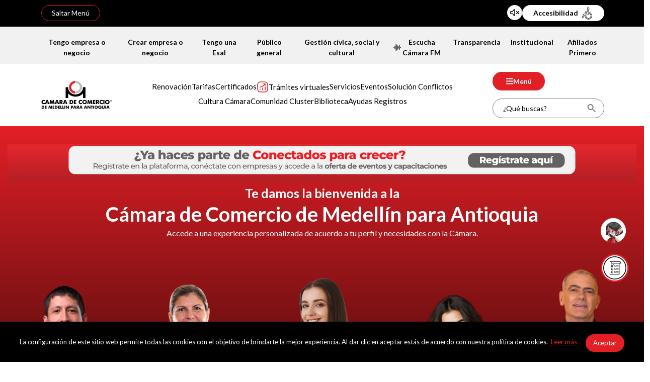

--- FILE ---
content_type: text/html; charset=utf-8
request_url: https://www.camaramedellin.com.co/
body_size: 18224
content:
<!DOCTYPE HTML PUBLIC "-//W3C//DTD HTML 4.0 Transitional//EN">
<html  lang="es-ES">
<head id="Head">     
          <!-- Google Tag Manager -->
          <script>(function(w,d,s,l,i){w[l]=w[l]||[];w[l].push({'gtm.start':
          new Date().getTime(),event:'gtm.js'});var f=d.getElementsByTagName(s)[0],
          j=d.createElement(s),dl=l!='dataLayer'?'&l='+l:'';j.async=true;j.src=
          'https://www.googletagmanager.com/gtm.js?id='+i+dl;f.parentNode.insertBefore(j,f);
          })(window,document,'script','dataLayer','GTM-NRPKVQ');</script>
          <!-- End Google Tag Manager -->
        <meta content="text/html; charset=UTF-8" http-equiv="Content-Type" />
<meta name="google-site-verification" content="94XeMz9tIWQMtiAWH_1YySBBiFSWyk18RZ37RLK_92w" />

<!-- Google Tag Manager -->
<script>(function(w,d,s,l,i){w[l]=w[l]||[];w[l].push({'gtm.start':
new Date().getTime(),event:'gtm.js'});var f=d.getElementsByTagName(s)[0],
j=d.createElement(s),dl=l!='dataLayer'?'&l='+l:'';j.async=true;j.src=
'https://www.googletagmanager.com/gtm.js?id='+i+dl;f.parentNode.insertBefore(j,f);
})(window,document,'script','dataLayer','GTM-NRPKVQ');</script>
<!-- End Google Tag Manager -->
<!-- Meta Pixel Code -->
<script>
!function(f,b,e,v,n,t,s)
{if(f.fbq)return;n=f.fbq=function(){n.callMethod?
n.callMethod.apply(n,arguments):n.queue.push(arguments)};
if(!f._fbq)f._fbq=n;n.push=n;n.loaded=!0;n.version='2.0';
n.queue=[];t=b.createElement(e);t.async=!0;
t.src=v;s=b.getElementsByTagName(e)[0];
s.parentNode.insertBefore(t,s)}(window, document,'script',
'https://connect.facebook.net/en_US/fbevents.js');
fbq('init', '805085208854529');
fbq('track', 'PageView');
</script>
<noscript><img height="1" width="1" style="display:none"
src="https://www.facebook.com/tr?id=805085208854529&ev=PageView&noscript=1"
/></noscript>
<!-- End Meta Pixel Code -->


<title>
	Inicio | Cámara de Comercio de Medellín
</title><meta id="MetaDescription" name="description" content="Accede a una experiencia personalizada de acuerdo a tu perfil y necesidades con la Cámara. Somos una organización generadora de un contexto de confianza para hacer negocios y desarrollar la sociedad en su conjunto, promotora de la institucionalidad, la construcción de democracia y la formalización como fuentes de competitividad. Basamos nuestro actuar en los principios de la libre empresa. " /><meta id="MetaKeywords" name="keywords" content="Cámara de Comercio de Medellín para Antioquia, cámaramedellín, cámara de coemrcio, trámites cámara de comercio, registro mercantil, registros cámara de comercio" /><meta id="MetaRobots" name="robots" content="INDEX, FOLLOW" /><link href="/Resources/Shared/stylesheets/dnndefault/7.0.0/default.css?cdv=221" type="text/css" rel="stylesheet"/><link href="/Resources/Search/SearchSkinObjectPreview.css?cdv=221" type="text/css" rel="stylesheet"/><link href="/DesktopModules/EasyDNNnews/Templates/_default/ccma/StylesCSS/menu_superior.css?cdv=221" type="text/css" rel="stylesheet"/><link href="/DesktopModules/EasyDNNnews/Templates/_default/ccma/StylesCSS/perfilador.css?cdv=221" type="text/css" rel="stylesheet"/><link href="/DesktopModules/EasyDNNnews/Templates/_default/ccma/StylesCSS/redes_sociales.css?cdv=221" type="text/css" rel="stylesheet"/><link href="/DesktopModules/EasyDNNnews/Templates/_default/ccma/StylesCSS/estamos_para_ayudarte.css?cdv=221" type="text/css" rel="stylesheet"/><link href="/DesktopModules/EasyDNNnews/Templates/_default/ccma/StylesCSS/botones-flotantes.css?cdv=221" type="text/css" rel="stylesheet"/><link href="https://cdn.jsdelivr.net/npm/bootstrap@5.3.2/dist/css/bootstrap.min.css?cdv=221" type="text/css" rel="stylesheet"/><link href="/Portals/0/skins/ccma/css/base.css?cdv=221" type="text/css" rel="stylesheet"/><link href="/Portals/0/home.css?cdv=221" type="text/css" rel="stylesheet"/><link href="/DesktopModules/EasyDNNAccessibilityModule/Assets/CSS/View/accessibility.css?cdv=221" type="text/css" rel="stylesheet"/><link href="/DesktopModules/EasyDNNNews/static/rateit/css/rateit.css?cdv=221" type="text/css" rel="stylesheet"/><link href="/Portals/0/skins/ccma/css/ax-style.css?cdv=221" type="text/css" rel="stylesheet"/><link href="/Portals/0/skins/ccma/css/ax-responsive.css?cdv=221" type="text/css" rel="stylesheet"/><link href="/DesktopModules/EasyDNNAccessibilityModule/Assets/CSS/View/Options/optionsM513.css?cdv=221" type="text/css" rel="stylesheet"/><link href="/DesktopModules/EasyDNNNews/static/common/common.css?cdv=221" type="text/css" rel="stylesheet"/><link href="/DesktopModules/EasyDNNAccessibilityModule/Assets/CSS/View/Options/customCssM513.css?cdv=221" type="text/css" rel="stylesheet"/><script src="/DesktopModules/EasyDNNNews/static/eds_jquery/eds_jq.js?cdv=221" type="text/javascript"></script><script src="/Resources/libraries/jQuery/03_05_01/jquery.js?cdv=221" type="text/javascript"></script><script src="/Resources/libraries/jQuery-Migrate/03_04_00/jquery-migrate.js?cdv=221" type="text/javascript"></script><script src="/Resources/libraries/jQuery-UI/01_13_02/jquery-ui.min.js?cdv=221" type="text/javascript"></script><link rel="canonical" href="https://www.camaramedellin.com.co/" /><link rel='SHORTCUT ICON' href='/Portals/0/favicon.ico?ver=UnCQRtPHQc67oO8Ro-lVuw%3d%3d' type='image/x-icon' /><meta name="eds__GmapsInitData" content="{&quot;instanceGlobal&quot;:&quot;EasyDnnSolutions1_1_instance&quot;,&quot;google&quot;:{&quot;maps&quot;:{&quot;api&quot;:{&quot;key&quot;:&quot;&quot;,&quot;libraries&quot;:[&quot;geometry&quot;,&quot;places&quot;]}}}}" />     
        
			    <script type="text/javascript">
			      var _gaq = _gaq || [];
			      _gaq.push(['_setAccount', '21170903']);
			      _gaq.push(['_trackPageview']);
			      
			 
			      (function() {
				    var ga = document.createElement('script'); ga.type = 'text/javascript'; ga.async = true;
				    ga.src = ('https:' == document.location.protocol ? 'https://' : 'http://') + 'stats.g.doubleclick.net/dc.js';
				    var s = document.getElementsByTagName('script')[0]; s.parentNode.insertBefore(ga, s);
			      })();
			    </script>
        
		  <meta name="viewport" content="width=device-width,initial-scale=1" /></head>
<body id="Body" class="">     
					<!-- Google Tag Manager (noscript) --> 
					<noscript><iframe src="https://www.googletagmanager.com/ns.html?id=GTM-NRPKVQ"
					height="0" width="0" style="display:none;visibility:hidden"></iframe></noscript>
					<!-- End Google Tag Manager (noscript) -->
				

    <form method="post" action="/" id="Form" enctype="multipart/form-data">
<div class="aspNetHidden">
<input type="hidden" name="__EVENTTARGET" id="__EVENTTARGET" value="" />
<input type="hidden" name="__EVENTARGUMENT" id="__EVENTARGUMENT" value="" />
<input type="hidden" name="__VIEWSTATE" id="__VIEWSTATE" value="M8DgwlQ/cA60M315r+aNsAlXsVwUMld1wzWIHrYX6IPRIlbXFqi78QbIkWaH1OWqMgx0WORV3iKy0UD+mnkKTRF8EA3kTjxNQsRqdalT791WvZ5a5hCISjldBmoAxsqCxyBoP0ui8DYTpftSZaZLoX/qLXc0+ATeHvRUobBCZAVRvvhXo2NyZrKD/[base64]/LiIDKFGAkmLLgVOXOLA2W4V5H86HeGqsK0DvINVsgoCOAbB/QreDlbkxtTbM3ufwMsVh65L77l7puJ5Hv1mf6sqsnGc1f2zOaPV5ExlwNKFe5IqqIt9JigmZgShIRdH9IvjQsSsUcIYOZL7hSyl7XE9aT+5L+evNMuuBmc/3S+SvrTnwI26RFwfDQ66iGBPhh6y6elMACkCkLVg2g35LEgHLdM+GNPw6y/bQSn8j+y8TNqutGnNIp55b50prwhlF+0tDp8S1YzJ9D4axBxr760NyKi3oCTV3I0SYOBq8e6/XLtCmJpEJDAFfx3fD79XcVU0pGDNTaN2q4LPHpO++II+p0e9um/zv+c+UlJXhJrMbkMad6X5OUpp7Ckq3tNHmgRGDzpZSkUuVDzjxL4ODjp67/BvmbxGaZkWv9c9qu8W1YEIJxoY7nYfKfTmxsW43o/IZz0sItopbqRS4D8VgBQHrhQIIuUdlvMXINFvl7OTGEH+3qnZ9Ilvkf0eOkCS3wh9PS/avjzDqRmABuvykD+Fic6TiAwVV0g0pwHPToRRd/pYcf3XOK8MxK3VZdfmSmy6M2n1FZDL00NSYIE7Kn/yoWxB/D+BLvAy3kXOs8uazFmPaFZ0WsgXsdhbW4bLrCYCpIbSKNwZ9nAqeTSH1+aNb5TVUSO51HPT4bR8xS+tWqWI37VYzR6JUM3KY3AGyQusFja2oYRwScY5YQklCoupvC4E79hPkb9C2F5c/lLCfkxmLe+wOp+abBvllvqWbn2NdCxHuJZUrWUrnORcjceWDT1f/pUQHZwn76VrUafdMtS6KYQamxea0d65O5Pd+D+qec71+GPdO6hQyoRcj2X7Tjf2ZjxUkEDgmDV5aJdwbdjrtTFm77kTXOacxjxU7y6DFiwbTIqHaM9N6ePfSJ0FTm7DSswE14ZlzgYyqJK4DWHJbwJJrjZ693qhs3CrtoOnVUuhP4NMEAUfV15vCaBDNp2kZr5z/Rf64xqdI7f39ZnN5m3Vzm1a6uajNp6FwPtQuRQu5UNVxA9uC4CSUPo13qjhOKJsxUmCW8F9HyAJjW2w0skxZAh3c1PRHjwAW/T96qCzZT8xq0YM2eTtw1OMnGo8Hnxx7gx0yZ+M5TtEzw4T6uK+RE/cFIKEFQNlevatQzMOZpD11mYa0Lw6wJ+sZ/X0rI9yM3iQ6qIq6ZKdVmQvYnG/kBn6Rn5kX/MZQENyGFKdz4QyxIHaBAaj+3o9UXxjPZiYGsLt9ca50YCXVJw5pDpZVVk8tax+vyDE8ibEBm7U7CITHtkZuO736g/ftP493uKieDnMXx/YQLNN4vNH8qrwySPHba4Ni1mDdlsDAhORpZVn6HkP8+nua7z4703N4igvGLVaesZrYi80VgbHx7F6v/wivFEXexHIGgVciAlSdKtQ==" />
</div>

<script type="text/javascript">
//<![CDATA[
var theForm = document.forms['Form'];
if (!theForm) {
    theForm = document.Form;
}
function __doPostBack(eventTarget, eventArgument) {
    if (!theForm.onsubmit || (theForm.onsubmit() != false)) {
        theForm.__EVENTTARGET.value = eventTarget;
        theForm.__EVENTARGUMENT.value = eventArgument;
        theForm.submit();
    }
}
//]]>
</script>


<script src="/WebResource.axd?d=pynGkmcFUV1d0PFHSPgKlNToo7Iz5SIP4mlBXdT-XYYB3x2f9ejyT65e-_o1&amp;t=638901356248157332" type="text/javascript"></script>


<script type="text/javascript">
//<![CDATA[
var __cultureInfo = {"name":"es-ES","numberFormat":{"CurrencyDecimalDigits":2,"CurrencyDecimalSeparator":",","IsReadOnly":false,"CurrencyGroupSizes":[3],"NumberGroupSizes":[3],"PercentGroupSizes":[3],"CurrencyGroupSeparator":".","CurrencySymbol":"€","NaNSymbol":"NaN","CurrencyNegativePattern":8,"NumberNegativePattern":1,"PercentPositivePattern":0,"PercentNegativePattern":0,"NegativeInfinitySymbol":"-∞","NegativeSign":"-","NumberDecimalDigits":2,"NumberDecimalSeparator":",","NumberGroupSeparator":".","CurrencyPositivePattern":3,"PositiveInfinitySymbol":"∞","PositiveSign":"+","PercentDecimalDigits":2,"PercentDecimalSeparator":",","PercentGroupSeparator":".","PercentSymbol":"%","PerMilleSymbol":"‰","NativeDigits":["0","1","2","3","4","5","6","7","8","9"],"DigitSubstitution":1},"dateTimeFormat":{"AMDesignator":"","Calendar":{"MinSupportedDateTime":"\/Date(-62135578800000)\/","MaxSupportedDateTime":"\/Date(253402300799999)\/","AlgorithmType":1,"CalendarType":1,"Eras":[1],"TwoDigitYearMax":2029,"IsReadOnly":false},"DateSeparator":"/","FirstDayOfWeek":1,"CalendarWeekRule":2,"FullDateTimePattern":"dddd, d\u0027 de \u0027MMMM\u0027 de \u0027yyyy H:mm:ss","LongDatePattern":"dddd, d\u0027 de \u0027MMMM\u0027 de \u0027yyyy","LongTimePattern":"H:mm:ss","MonthDayPattern":"d \u0027de\u0027 MMMM","PMDesignator":"","RFC1123Pattern":"ddd, dd MMM yyyy HH\u0027:\u0027mm\u0027:\u0027ss \u0027GMT\u0027","ShortDatePattern":"dd/MM/yyyy","ShortTimePattern":"H:mm","SortableDateTimePattern":"yyyy\u0027-\u0027MM\u0027-\u0027dd\u0027T\u0027HH\u0027:\u0027mm\u0027:\u0027ss","TimeSeparator":":","UniversalSortableDateTimePattern":"yyyy\u0027-\u0027MM\u0027-\u0027dd HH\u0027:\u0027mm\u0027:\u0027ss\u0027Z\u0027","YearMonthPattern":"MMMM\u0027 de \u0027yyyy","AbbreviatedDayNames":["do.","lu.","ma.","mi.","ju.","vi.","sá."],"ShortestDayNames":["D","L","M","X","J","V","S"],"DayNames":["domingo","lunes","martes","miércoles","jueves","viernes","sábado"],"AbbreviatedMonthNames":["ene.","feb.","mar.","abr.","may.","jun.","jul.","ago.","sep.","oct.","nov.","dic.",""],"MonthNames":["enero","febrero","marzo","abril","mayo","junio","julio","agosto","septiembre","octubre","noviembre","diciembre",""],"IsReadOnly":false,"NativeCalendarName":"calendario gregoriano","AbbreviatedMonthGenitiveNames":["ene.","feb.","mar.","abr.","may.","jun.","jul.","ago.","sep.","oct.","nov.","dic.",""],"MonthGenitiveNames":["enero","febrero","marzo","abril","mayo","junio","julio","agosto","septiembre","octubre","noviembre","diciembre",""]},"eras":[1,"d. C.",null,0]};//]]>
</script>

<script src="/ScriptResource.axd?d=NJmAwtEo3Irvd5IiHkHfKITu58nbxVsi9aip7RRZYo3v6dulPIB_neTP3UfyRJvYiq7Fx7GMXW0akXA6-LWfoG8-bo4kIqM3_hhBjNe5XY7kpXSwXjdYersdeVb83zCFg-m-Fw2&amp;t=5c0e0825" type="text/javascript"></script>
<script src="/ScriptResource.axd?d=dwY9oWetJoINvIa7muqyO8VPen7yNadA0DuLdU9Tx8LUV7dFDc6CE0BwjjYu0_3DIpbTlYErr2h6oWBQclUeKW2xmCYarQnQ409BFn7jNbPmf75OtUalIhAl2RqL0N2QxEgV_nw-HbH3n-l30&amp;t=5c0e0825" type="text/javascript"></script>
<div class="aspNetHidden">

	<input type="hidden" name="__VIEWSTATEGENERATOR" id="__VIEWSTATEGENERATOR" value="CA0B0334" />
	<input type="hidden" name="__VIEWSTATEENCRYPTED" id="__VIEWSTATEENCRYPTED" value="" />
	<input type="hidden" name="__EVENTVALIDATION" id="__EVENTVALIDATION" value="GtWJ6rco22Prjyb2NeqPO4g3wHyRbI9QMhN3w++kYs5HBIaAeMvuUtu9Lx2JjkX3Z6CkWaWBILwTOFbCqc3yXBJw9tZf/+2tUeGSHMQ98bvBcPMjZNY7FYkVogMNv1XXOmo1G3GR3RTJxif5leOd64PVEVM=" />
</div><script src="/js/dnn.js?cdv=221" type="text/javascript"></script><script src="/js/dnn.modalpopup.js?cdv=221" type="text/javascript"></script><script src="/js/dnncore.js?cdv=221" type="text/javascript"></script><script src="/DesktopModules/EasyDNNAccessibilityModule/Assets/JS/View/EDSAccessibilityModule.js?cdv=221" type="text/javascript"></script><script src="/Resources/Search/SearchSkinObjectPreview.js?cdv=221" type="text/javascript"></script><script src="/js/dnn.servicesframework.js?cdv=221" type="text/javascript"></script><script src="/DesktopModules/EasyDNNNews/static/rateit/js/jquery.rateit_2.2.js?cdv=221" type="text/javascript"></script><script src="/DesktopModules/EasyDNNNews/static/EasyDnnSolutions/EasyDnnSolutions_1.1_2.2.js?cdv=221" type="text/javascript"></script>
<script type="text/javascript">
//<![CDATA[
Sys.WebForms.PageRequestManager._initialize('ScriptManager', 'Form', [], [], [], 90, '');
//]]>
</script>

        
        
        
<!--Open graph-->
<meta property="og:title" content="Inicio | Cámara de Comercio de Medellín" />
<meta property="og:description" content="Accede a una experiencia personalizada de acuerdo a tu perfil y necesidades con la Cámara. Somos una organización generadora de un contexto de confianza para hacer negocios y desarrollar la sociedad en su conjunto, promotora de la institucionalidad, la construcción de democracia y la formalización como fuentes de competitividad. Basamos nuestro actuar en los principios de la libre empresa. " />
<meta property="og:url" content="https://www.camaramedellin.com.co/" />
<meta property="og:image" content="https://www.camaramedellin.com.co/Portals/0/CCMA-Logo.png?ver=q3u3b5fFMd4Vlysfmt19hA%3d%3d" />

<!-- Google Tag Manager (noscript) -->
<noscript><iframe src="https://www.googletagmanager.com/ns.html?id=GTM-NRPKVQ"
height="0" width="0" style="display:none;visibility:hidden"></iframe></noscript>
<!-- End Google Tag Manager (noscript) -->

<!-- bootstrap -->
<!--CDF(Css|https://cdn.jsdelivr.net/npm/bootstrap@5.3.2/dist/css/bootstrap.min.css?cdv=221|DnnPageHeaderProvider|100)-->
<script src="https://cdn.jsdelivr.net/npm/bootstrap@5.3.2/dist/js/bootstrap.bundle.min.js" integrity="sha384-C6RzsynM9kWDrMNeT87bh95OGNyZPhcTNXj1NW7RuBCsyN/o0jlpcV8Qyq46cDfL" crossorigin="anonymous"></script>

<link rel="preconnect" href="https://fonts.googleapis.com">
<link rel="preconnect" href="https://fonts.gstatic.com" crossorigin>
<link href="https://fonts.googleapis.com/css2?family=Lato:wght@300;400;700;900&display=swap" rel="stylesheet">

<!-- Slider swiper -->
<link rel="stylesheet" href="https://cdn.jsdelivr.net/npm/swiper@8/swiper-bundle.min.css"/>
<script src="https://cdn.jsdelivr.net/npm/swiper@8/swiper-bundle.min.js"></script>



<header id="headerCCMA">
    <!--Inicia franja negra-->
    <div class="franja-negra">
        <div class="container">
            <div class="d-flex justify-content-between ct-franja">
                <a href="javascript:void(0)" id="saltar-info" role="button" tabindex="0">Saltar Menú</a>
                <div class="container-accesibilidad d-flex gap-2 relative">
                    <a href="javascript:pluginIv();" id="accessibility-voz" title="Habilitar audio para usuarios con discapacidad visual">
                        <img src="/Portals/0/skins/ccma/images/iconos/icon-audio.svg" alt="Icono activar audio " />
                        <div class="tooltip-voz"><p><strong>Se encuentra activo el audio (herramienta de apoyo para acceder a nuestros contenidos).</strong>Para desactivarlo, haz clic aquí y la página se actualizará.</p></div>
                    </a>
                    <div id="dnn_modulo_accesibilidad" class="modulo_accesibilidad"><div class="DnnModule DnnModule-EasyDNNAccessibilityModule DnnModule-513"><a name="513"></a>
<div class="row justify-content-center">
    <div id="dnn_ctr513_ContentPane" class="container-default"><!-- Start_Module_513 --><div id="dnn_ctr513_ModuleContent" class="DNNModuleContent ModEasyDNNAccessibilityModuleC">
	<div class="edsA_widget  edsA_showButtonTitle  edsa_iconSizeXS edsA_widgetTopRight edsA_widgetTopRightSM EasyDNNAccessibilityModule_513" style="display:none">
							<header class="edsA_widgetHeader" >
								<button type = "button" class="edsA_propertiesToggle" aria-label="Open/Close Accessibility Options" aria-expanded="false" aria-controls="edsA_properties"><span>Accesibilidad</span></button>
								
							</header>
							<div id = "edsA_properties" class="edsA_properties">

<fieldset class="edsA_fontSizeField edsA_fieldsetSeparator">
	<legend>Tamaño de fuente</legend>
	<div class="edsA_rbSlider edsAM__fontSize">
		<input type = "radio" id="fontSizeSmall" name="fontSize" value="edsA_fontSizeS" aria-hidden="true" >
		<label for="fontSizeSmall">S</label>
		<input type = "radio" id="fontSizeNormal" name="fontSize" value="edsA_fontSizeNormal"  checked="checked">
		<label for="fontSizeNormal">Normal</label>
		<input type = "radio" id="fontSizeL" name="fontSize" value="edsA_fontSizeL" >
		<label for="fontSizeL">L</label>
		<input type = "radio" id="fontSizeXL" name="fontSize" value="edsA_fontSizeXL" >
		<label for="fontSizeXL">XL</label>
		<input type = "radio" id="fontSizeXXL" name="fontSize" value="edsA_fontSizeXXL" >
		<label for="fontSizeXXL">XXL</label>
	</div>
</fieldset>

<fieldset class="edsA_lineHeightField edsA_fieldsetSeparator">
	<legend>Line Spacing</legend>
	<div class="edsA_rbSlider edsAM__lineSpacing">
		<input type = "radio" id="lineHeightNormal" name="lineHeight" value="edsA_LineHeightNormal"  checked="checked">
		<label for="lineHeightNormal">Normal</label>
		<input type = "radio" id="lineHeightL" name="lineHeight" value="edsA_lineHeight1" aria-hidden="true" >
		<label for="lineHeightL">L</label>
		<input type = "radio" id="lineHeightXL" name="lineHeight" value="edsA_lineHeight2" aria-hidden="true" >
		<label for="lineHeightXL">XL</label>
	</div>
</fieldset>

<fieldset class="edsA_letterSpacingField edsA_fieldsetSeparator">
	<legend class="edsA_listItemTitle">Letter Spacing</legend>
	<div class="edsA_rbSlider edsAM__letterSpacing">
		<input type = "radio" id="letterSpacingNormal" name="letterSpacing" value="edsA_letterSpacingNormal"  checked="checked">
		<label for="letterSpacingNormal">Normal</label>
		<input type = "radio" id="letterSpacingL" name="letterSpacing" value="edsA_letterSpacing1" aria-hidden="true" >
		<label for="letterSpacingL">L</label>
		<input type = "radio" id="letterSpacingXL" name="letterSpacing" value="edsA_letterSpacing2" aria-hidden="true" >
		<label for="letterSpacingXL">XL</label>
	</div>
</fieldset>

<fieldset class="edsA_dyslexicField edsA_fieldsetSwitch">
	<div class="edsA_switchBox">
		<input type = "checkbox" id="dyslexieFont_513" class="edsAM__dyslexieFont" name ="dyslexieFont" >
		<label class="edsA_label" for="dyslexieFont_513">Dyslexic font</label>
	</div>
</fieldset>

<fieldset class="edsA_grayscaleField edsA_fieldsetSwitch">
	<div class="edsA_switchBox">
		<input type = "checkbox" id="grayscale_513" class="edsAM__grayscale" name="grayscale" >
		<label class="edsA_label" for="grayscale_513">Escala de grises</label>
	</div>
</fieldset>

<fieldset class="edsA_contrastField edsA_fieldsetSwitch">
	<div class="edsA_switchBox">
		<input type = "checkbox" id="contrast_513" class="edsAM__contrast" name="contrast" >
		<label class="edsA_label" for="contrast_513">Contraste</label>
	</div>
</fieldset>

<fieldset class="edsA_negativField edsA_fieldsetSwitch">
	<div class="edsA_switchBox">
		<input type = "checkbox" id="negativ_513" class="edsAM__negativ" name="negativ" >
		<label class="edsA_label" for="negativ_513" >Negativo</label>
	</div>
</fieldset>

<fieldset class="edsA_aUnderlinedField edsA_fieldsetSwitch">
	<div class="edsA_switchBox">
		<input type = "checkbox" id="underlinedLinks_513" class="edsAM__underlinedLinks" name="underlinedLinks" >
		<label class="edsA_label" for="underlinedLinks_513">Underlined Links</label>
	</div>
</fieldset>

<fieldset class="edsA_aHighlightField edsA_fieldsetSwitch">
	<div class="edsA_switchBox">
		<input type = "checkbox" id="highlightLinks_513" class="edsAM__highlightLinks" name="highlightLinks" >
		<label class="edsA_label" for="highlightLinks_513">Highlight Links</label>
	</div>
</fieldset>

<fieldset class="edsA_grayscaleImgField edsA_fieldsetSwitch">
	<div class="edsA_switchBox">
		<input type = "checkbox" id="grayscaleImages_513" class="edsAM__grayscaleImages" name="grayscaleImages" >
		<label class="edsA_label" for="grayscaleImages_513">Grayscale Images</label>
	</div>
</fieldset>

<fieldset class="edsA_blackAndWhiteField edsA_fieldsetSwitch">
	<div class="edsA_switchBox">
		<input type = "checkbox" id="blackAndWhite_513" class="edsAM__blackAndWhite" name="blackAndWhite" >
		<label class="edsA_label" for="blackAndWhite_513">Blanco y negro</label>
	</div>
</fieldset>
<button type="button" class="edsA_widgetButton edsA_resetChanges" aria-label="Resetear">Resetear</button>
						<button type="button" class="edsA_widgetButton edsA_closeWidget" aria-label="Cerrar">Cerrar</button>
							</div>
						</div>

<script type="text/javascript">$('html').addClass(''); $('.EasyDNNAccessibilityModule_513').prependTo('body'); $(document).ready(function () {
$('.EasyDNNAccessibilityModule_513').show();  $('.EasyDNNAccessibilityModule_513').EasyDNNAccessibilityModule('cookie','0','21','513');})</script>


</div><!-- End_Module_513 --></div>
</div></div></div>
                </div>
            </div>
        </div>
    </div>
    <!--Finaliza franja negra-->
    
    <!--Inicia franja gris-->
    <div class="franja-gris">
        <div class="container px-0 px-md-1">
            <div class="d-flex justify-content-between">
                <div id="dnn_menu_superior_left" class="menu_top_left menu-top relative"><div class="DnnModule DnnModule-EasyDNNnews DnnModule-510"><a name="510"></a>
<div class="row justify-content-center">
    <div id="dnn_ctr510_ContentPane" class="container-default"><!-- Start_Module_510 --><p>Elige tu perfil</p><div id="dnn_ctr510_ModuleContent" class="DNNModuleContent ModEasyDNNnewsC">
	

<script type="text/javascript">
	/*<![CDATA[*/
	
	
	
	
	
	
	
	
	
	
	

	eds3_5_jq(function ($) {
		if (typeof edn_fluidvids != 'undefined')
			edn_fluidvids.init({
				selector: ['.edn_fluidVideo iframe'],
				players: ['www.youtube.com', 'player.vimeo.com']
			});
		
		
		

	});
	/*]]>*/
</script>



<div class="eds_news_module_510 news ccma_Style_menu_superior eds_style_predefined_menu_superior eds_subCollection_news eds_news_ccma eds_template_List_Article_Menu_superior eds_templateGroup_newsListDefault eds_styleSwitchCriteria_module-510">
	

	

	<div id="dnn_ctr510_ViewEasyDNNNewsMain_ctl00_pnlListArticles">
		
		
		<!--ArticleRepeat:Before:-->
<div class="edn_510_article_list_wrapper">
	<div class="container-menu-superior" data-template="Menús superiores">
        <ul>
<!--ArticleTemplate-->

    <li class="enlace-menu-superior">
            
            <a class="d-flex align-items-center" href="https://www.camaramedellin.com.co/tengo-una-empresa-o-negocio" target="_self">
                
                <span>Tengo empresa o negocio</span>
            </a>
        </li>

<!--ArticleTemplate-->

    <li class="enlace-menu-superior">
            
            <a class="d-flex align-items-center" href="https://www.camaramedellin.com.co/quiero-crear-mi-empresa-o-negocio" target="_self">
                
                <span>Crear empresa o negocio</span>
            </a>
        </li>

<!--ArticleTemplate-->

    <li class="enlace-menu-superior">
            
            <a class="d-flex align-items-center" href="https://www.camaramedellin.com.co/tengo-una-entidad-sin-animo-de-lucro-o-asociacion" target="_self">
                
                <span>Tengo una Esal</span>
            </a>
        </li>

<!--ArticleTemplate-->

    <li class="enlace-menu-superior">
            
            <a class="d-flex align-items-center" href="https://www.camaramedellin.com.co/publico-general" target="_self">
                
                <span>Público general</span>
            </a>
        </li>

<!--ArticleTemplate-->

    <li class="enlace-menu-superior">
            
            <a class="d-flex align-items-center" href="https://www.camaramedellin.com.co/gestion-civica-social-y-cultural" target="_self">
                
                <span>Gestión cívica, social y cultural</span>
            </a>
        </li>

<!--ArticleRepeat:After:-->
    </ul>
    </div>
</div>


		
	
	</div>

	

	
	
	
	
</div>










</div><!-- End_Module_510 --></div>
</div></div></div>
                <div id="dnn_menu_superior_right" class="menu_top_right menu-top relative"><div class="DnnModule DnnModule-EasyDNNnews DnnModule-511"><a name="511"></a>
<div class="row justify-content-center">
    <div id="dnn_ctr511_ContentPane" class="container-default"><!-- Start_Module_511 --><p>De interés</p><div id="dnn_ctr511_ModuleContent" class="DNNModuleContent ModEasyDNNnewsC">
	

<script type="text/javascript">
	/*<![CDATA[*/
	
	
	
	
	
	
	
	
	
	
	

	eds3_5_jq(function ($) {
		if (typeof edn_fluidvids != 'undefined')
			edn_fluidvids.init({
				selector: ['.edn_fluidVideo iframe'],
				players: ['www.youtube.com', 'player.vimeo.com']
			});
		
		
		

	});
	/*]]>*/
</script>



<div class="eds_news_module_511 news ccma_Style_menu_superior eds_style_predefined_menu_superior eds_subCollection_news eds_news_ccma eds_template_List_Article_Menu_superior eds_templateGroup_newsListDefault eds_styleSwitchCriteria_module-511">
	

	

	<div id="dnn_ctr511_ViewEasyDNNNewsMain_ctl00_pnlListArticles">
		
		
		<!--ArticleRepeat:Before:-->
<div class="edn_511_article_list_wrapper">
	<div class="container-menu-superior" data-template="Menús superiores">
        <ul>
<!--ArticleTemplate-->

    <li class="enlace-menu-superior">
            
            <a class="d-flex align-items-center" href="https://www.camarafm.com/" target="_blank">
                
                <img loading="lazy" class="icono-menu-superior" src="/Portals/0/EasyDNNNews/107/images/fm-15-15-p-L-97.png" alt="Cámara FM" title="Icono Cámara FM" />           
                
                <span>Escucha Cámara FM</span>
            </a>
        </li>

<!--ArticleTemplate-->

    <li class="enlace-menu-superior">
            
            <a class="d-flex align-items-center" href="https://www.camaramedellin.com.co/transparencia" target="_self">
                
                <span>Transparencia</span>
            </a>
        </li>

<!--ArticleTemplate-->

    <li class="enlace-menu-superior">
            
            <a class="d-flex align-items-center" href="https://www.camaramedellin.com.co/inicio/institucional" target="_self">
                
                <span>Institucional</span>
            </a>
        </li>

<!--ArticleTemplate-->

    <li class="enlace-menu-superior">
            
            <a class="d-flex align-items-center" href="https://www.camaramedellin.com.co/afiliados-primero" target="_self">
                
                <span>Afiliados Primero</span>
            </a>
        </li>

<!--ArticleRepeat:After:-->
    </ul>
    </div>
</div>


		
	
	</div>

	

	
	
	
	
</div>










</div><!-- End_Module_511 --></div>
</div></div></div>
            </div>
        </div>
    </div>
    <!--Finaliza franja gris-->

    <!--Inicia cabezote-->
    <div class="cabezote_ccma py-3">
        <div class="container">
            <div class="d-flex justify-content-between align-items-center">
                <div class="ax-logo">
                    <a id="dnn_logoCCMA_hypLogo" title="www.camaramedellin.com.co" aria-label="www.camaramedellin.com.co" href="https://www.camaramedellin.com.co/"><img id="dnn_logoCCMA_imgLogo" src="/Portals/0/CCMA-Logo.png?ver=q3u3b5fFMd4Vlysfmt19hA%3d%3d" alt="www.camaramedellin.com.co" /></a>
                </div>
                <div class="ax-menu">
                    <div id="dnn_menu_principal" class="menu_principal"><div class="DnnModule DnnModule-EasyDNNnews DnnModule-512"><a name="512"></a>
<div class="row justify-content-center">
    <div id="dnn_ctr512_ContentPane" class="container-default"><!-- Start_Module_512 --><div id="dnn_ctr512_ModuleContent" class="DNNModuleContent ModEasyDNNnewsC">
	

<script type="text/javascript">
	/*<![CDATA[*/
	
	
	
	
	
	
	
	
	
	
	

	eds3_5_jq(function ($) {
		if (typeof edn_fluidvids != 'undefined')
			edn_fluidvids.init({
				selector: ['.edn_fluidVideo iframe'],
				players: ['www.youtube.com', 'player.vimeo.com']
			});
		
		
		

	});
	/*]]>*/
</script>



<div class="eds_news_module_512 news ccma_Style_menu_superior eds_style_predefined_menu_superior eds_subCollection_news eds_news_ccma eds_template_List_Article_Menu_superior eds_templateGroup_newsListDefault eds_styleSwitchCriteria_module-512">
	

	

	<div id="dnn_ctr512_ViewEasyDNNNewsMain_ctl00_pnlListArticles">
		
		
		<!--ArticleRepeat:Before:-->
<div class="edn_512_article_list_wrapper">
	<div class="container-menu-superior" data-template="Menús superiores">
        <ul>
<!--ArticleTemplate-->

    <li class="enlace-menu-superior">
            
            <a class="d-flex align-items-center" href="https://www.camaramedellin.com.co/servicios-registrales/renovacion" target="_blank">
                
                <span>Renovación</span>
            </a>
        </li>

<!--ArticleTemplate-->

    <li class="enlace-menu-superior">
            
            <a class="d-flex align-items-center" href="https://www.camaramedellin.com.co/servicios-registrales/tarifas-de-los-registros-publicos" target="_self">
                
                <span>Tarifas</span>
            </a>
        </li>

<!--ArticleTemplate-->

    <li class="enlace-menu-superior">
            
            <a class="d-flex align-items-center" href="https://tramites.camaramedellin.com.co/tramites-virtuales/certificados" target="_self">
                
                <span>Certificados</span>
            </a>
        </li>

<!--ArticleTemplate-->

    <li class="enlace-menu-superior">
            
            <a class="d-flex align-items-center" href="https://tramites.camaramedellin.com.co/" target="_self">
                
                <img loading="lazy" class="icono-menu-superior" src="/Portals/0/EasyDNNNews/115/images/ventas-relacionamiento-150-150-p-L-97-150-150-p-L-97.png" alt="" title="" />           
                
                <span>Trámites virtuales</span>
            </a>
        </li>

<!--ArticleTemplate-->

    <li class="enlace-menu-superior">
            
            <a class="d-flex align-items-center" href="https://www.camaramedellin.com.co/quiero-un-servicio-para-mi-empresa" target="_self">
                
                <span>Servicios</span>
            </a>
        </li>

<!--ArticleTemplate-->

    <li class="enlace-menu-superior">
            
            <a class="d-flex align-items-center" href="https://conectadosparacrecer.camaramedellin.com.co/" target="_blank">
                
                <span>Eventos</span>
            </a>
        </li>

<!--ArticleTemplate-->

    <li class="enlace-menu-superior">
            
            <a class="d-flex align-items-center" href="https://www.camaramedellin.com.co/quiero-un-servicio-para-mi-empresa/solucion-de-conflictos" target="_self">
                
                <span>Solución Conflictos</span>
            </a>
        </li>

<!--ArticleTemplate-->

    <li class="enlace-menu-superior">
            
            <a class="d-flex align-items-center" href="https://www.camaramedellin.com.co/cultura-camara" target="_self">
                
                <span>Cultura Cámara</span>
            </a>
        </li>

<!--ArticleTemplate-->

    <li class="enlace-menu-superior">
            
            <a class="d-flex align-items-center" href="https://www.camaramedellin.com.co/comunidad-cluster" target="_self">
                
                <span>Comunidad Cluster</span>
            </a>
        </li>

<!--ArticleTemplate-->

    <li class="enlace-menu-superior">
            
            <a class="d-flex align-items-center" href="https://biblioteca.camaramedellin.com.co/" target="_self">
                
                <span>Biblioteca</span>
            </a>
        </li>

<!--ArticleTemplate-->

    <li class="enlace-menu-superior">
            
            <a class="d-flex align-items-center" href="https://www.camaramedellin.com.co/servicios-registrales/registros/que-no-te-hablen-en-chino-preguntas-frecuentes-sobre-registros" target="_self">
                
                <span>Ayudas Registros</span>
            </a>
        </li>

<!--ArticleRepeat:After:-->
    </ul>
    </div>
</div>


		
	
	</div>

	

	
	
	
	
</div>










</div><!-- End_Module_512 --></div>
</div></div></div>
                </div>
                <div class="ax-megaMenu">
                    <a href="javascript:void(0);" id="abrirMegamenu"><img src="/Portals/0/skins/ccma/images/iconos/icon-menu.svg" alt="Icono menú"/>Menú</a>
                        <div class="overlay-menu"></div>
    <div class="mega_menuCCMA p-4 p-md-5">
<div class="relative">
        <div class="d-flex justify-content-between pb-4 pb-md-5 encabezado-menu">
            <div class="logoMenu d-flex align-items-center gap-3">
                <img src="/Portals/0/skins/ccma/images/iconos/icon-ccma.svg" alt="Icono menú" />
                <h4 class="c-red m-0"><b>Menú</b></h4>
            </div>
        </div>
        <ul class="ax-nav_list">

            
    <li class="ax-nav_item item-id-60">
        
	<a href="javascript:void(0);" class="icon-desplegable-menu"></a>
        <a class="ax-nav_link " href="https://www.camaramedellin.com.co/servicios-registrales" target=""><span>Servicios Registrales</span></a>
        
        <ul class="ax-nav_children_wrapper">
            
    <li class="ax-nav_item item-id-3872">
        
	<a href="javascript:void(0);" class="icon-desplegable-menu"></a>
        <a class="ax-nav_link " href="https://tramites.camaramedellin.com.co" target=""><span>Tr&#225;mites Virtuales</span></a>
        
    </li>
    
    <li class="ax-nav_item item-id-135">
        
	<a href="javascript:void(0);" class="icon-desplegable-menu"></a>
        <a class="ax-nav_link " href="https://www.camaramedellin.com.co/servicios-registrales/renovacion" target=""><span>Renovacion</span></a>
        
    </li>
    
    <li class="ax-nav_item item-id-148">
        
	<a href="javascript:void(0);" class="icon-desplegable-menu"></a>
        <a class="ax-nav_link " href="https://www.camaramedellin.com.co/servicios-registrales/registros" target=""><span>Registros</span></a>
        
        <ul class="ax-nav_children_wrapper">
            
    <li class="ax-nav_item item-id-149">
        
	<a href="javascript:void(0);" class="icon-desplegable-menu"></a>
        <a class="ax-nav_link " href="https://www.camaramedellin.com.co/servicios-registrales/registros/registro-mercantil" target=""><span>Registro mercantil</span></a>
        
    </li>
    
    <li class="ax-nav_item item-id-154">
        
	<a href="javascript:void(0);" class="icon-desplegable-menu"></a>
        <a class="ax-nav_link " href="https://www.camaramedellin.com.co/servicios-registrales/registros/registro-esal" target=""><span>Registro Esal</span></a>
        
    </li>
    
    <li class="ax-nav_item item-id-162">
        
	<a href="javascript:void(0);" class="icon-desplegable-menu"></a>
        <a class="ax-nav_link " href="https://www.camaramedellin.com.co/servicios-registrales/registros/rup" target=""><span>RUP</span></a>
        
    </li>
    
    <li class="ax-nav_item item-id-166">
        
	<a href="javascript:void(0);" class="icon-desplegable-menu"></a>
        <a class="ax-nav_link " href="https://www.camaramedellin.com.co/servicios-registrales/registros/rnt" target=""><span>RNT</span></a>
        
    </li>
    
    <li class="ax-nav_item item-id-174">
        
	<a href="javascript:void(0);" class="icon-desplegable-menu"></a>
        <a class="ax-nav_link " href="https://www.camaramedellin.com.co/servicios-registrales/registros/otros-registros" target=""><span>Otros registros</span></a>
        
    </li>
    
    <li class="ax-nav_item item-id-1207">
        
	<a href="javascript:void(0);" class="icon-desplegable-menu"></a>
        <a class="ax-nav_link " href="https://www.camaramedellin.com.co/servicios-registrales/registros/que-no-te-hablen-en-chino-preguntas-frecuentes-sobre-registros" target=""><span>Que no te hablen en chino preguntas frecuentes sobre registros</span></a>
        
    </li>
    
        </ul>
        
    </li>
    
        </ul>
        
    </li>
    
    <li class="ax-nav_item item-id-38">
        
	<a href="javascript:void(0);" class="icon-desplegable-menu"></a>
        <a class="ax-nav_link " href="https://www.camaramedellin.com.co/quiero-un-servicio-para-mi-empresa" target=""><span>Quiero un servicio para mi empresa</span></a>
        
        <ul class="ax-nav_children_wrapper">
            
    <li class="ax-nav_item item-id-82">
        
	<a href="javascript:void(0);" class="icon-desplegable-menu"></a>
        <a class="ax-nav_link " href="https://www.camaramedellin.com.co/quiero-un-servicio-para-mi-empresa/creacion-de-empresas" target=""><span>Creaci&#243;n de empresas</span></a>
        
    </li>
    
    <li class="ax-nav_item item-id-81">
        
	<a href="javascript:void(0);" class="icon-desplegable-menu"></a>
        <a class="ax-nav_link " href="https://www.camaramedellin.com.co/quiero-un-servicio-para-mi-empresa/programas-para-la-productividad-y-sostenibilidad" target=""><span>Programas para la productividad y sostenibilidad</span></a>
        
    </li>
    
    <li class="ax-nav_item item-id-138">
        
	<a href="javascript:void(0);" class="icon-desplegable-menu"></a>
        <a class="ax-nav_link " href="https://www.camaramedellin.com.co/quiero-un-servicio-para-mi-empresa/soluciones-financieras" target=""><span>Soluciones financieras</span></a>
        
    </li>
    
    <li class="ax-nav_item item-id-110">
        
	<a href="javascript:void(0);" class="icon-desplegable-menu"></a>
        <a class="ax-nav_link " href="https://www.camaramedellin.com.co/quiero-un-servicio-para-mi-empresa/informacion-estudios-y-bases-de-datos" target=""><span>Informaci&#243;n, estudios y bases de Datos</span></a>
        
    </li>
    
    <li class="ax-nav_item item-id-118">
        
	<a href="javascript:void(0);" class="icon-desplegable-menu"></a>
        <a class="ax-nav_link " href="https://www.camaramedellin.com.co/quiero-un-servicio-para-mi-empresa/solucion-de-conflictos" target=""><span>Soluci&#243;n de conflictos</span></a>
        
    </li>
    
    <li class="ax-nav_item item-id-90">
        
	<a href="javascript:void(0);" class="icon-desplegable-menu"></a>
        <a class="ax-nav_link " href="https://www.camaramedellin.com.co/quiero-un-servicio-para-mi-empresa/cafe-region" target=""><span>Caf&#233; Regi&#243;n</span></a>
        
    </li>
    
    <li class="ax-nav_item item-id-91">
        
	<a href="javascript:void(0);" class="icon-desplegable-menu"></a>
        <a class="ax-nav_link " href="https://www.camaramedellin.com.co/quiero-un-servicio-para-mi-empresa/programa-para-la-especialidad-del-cafe-pec" target=""><span>Programa para la especialidad del caf&#233; PEC</span></a>
        
        <ul class="ax-nav_children_wrapper">
            
    <li class="ax-nav_item item-id-1598">
        
	<a href="javascript:void(0);" class="icon-desplegable-menu"></a>
        <a class="ax-nav_link " href="https://www.camaramedellin.com.co/quiero-un-servicio-para-mi-empresa/programa-para-la-especialidad-del-cafe-pec/resultados-del-programa-pec" target=""><span>Resultados del Programa PEC</span></a>
        
    </li>
    
        </ul>
        
    </li>
    
    <li class="ax-nav_item item-id-104">
        
	<a href="javascript:void(0);" class="icon-desplegable-menu"></a>
        <a class="ax-nav_link " href="https://www.camaramedellin.com.co/quiero-un-servicio-para-mi-empresa/generacion-mega" target=""><span>Generaci&#243;n mega</span></a>
        
    </li>
    
    <li class="ax-nav_item item-id-507">
        
	<a href="javascript:void(0);" class="icon-desplegable-menu"></a>
        <a class="ax-nav_link " href="https://www.camaramedellin.com.co/quiero-un-servicio-para-mi-empresa/consultoria" target=""><span>Consultor&#237;a</span></a>
        
        <ul class="ax-nav_children_wrapper">
            
    <li class="ax-nav_item item-id-655">
        
	<a href="javascript:void(0);" class="icon-desplegable-menu"></a>
        <a class="ax-nav_link " href="https://www.camaramedellin.com.co/quiero-un-servicio-para-mi-empresa/consultoria/propiedad-intelectual" target=""><span>Propiedad intelectual</span></a>
        
    </li>
    
        </ul>
        
    </li>
    
    <li class="ax-nav_item item-id-855">
        
	<a href="javascript:void(0);" class="icon-desplegable-menu"></a>
        <a class="ax-nav_link " href="https://www.camaramedellin.com.co/quiero-un-servicio-para-mi-empresa/comunidad-circulo-de-mujeres" target=""><span>Comunidad C&#237;rculo de Mujeres</span></a>
        
    </li>
    
    <li class="ax-nav_item item-id-3523">
        
	<a href="javascript:void(0);" class="icon-desplegable-menu"></a>
        <a class="ax-nav_link " href="https://www.camaramedellin.com.co/quiero-un-servicio-para-mi-empresa/programas-fortalecimiento-ecosistema-empresarial" target=""><span>Programas Fortalecimiento Ecosistema Empresarial</span></a>
        
        <ul class="ax-nav_children_wrapper">
            
    <li class="ax-nav_item item-id-3852">
        
	<a href="javascript:void(0);" class="icon-desplegable-menu"></a>
        <a class="ax-nav_link " href="https://www.camaramedellin.com.co/quiero-un-servicio-para-mi-empresa/programas-fortalecimiento-ecosistema-empresarial/lanzamiento-cluster-industrias-creativas" target=""><span>Lanzamiento Cluster Industrias Creativas</span></a>
        
    </li>
    
        </ul>
        
    </li>
    
    <li class="ax-nav_item item-id-3962">
        
	<a href="javascript:void(0);" class="icon-desplegable-menu"></a>
        <a class="ax-nav_link " href="https://www.camaramedellin.com.co/quiero-un-servicio-para-mi-empresa/universo-alimentario-2025" target=""><span>Universo Alimentario 2025</span></a>
        
    </li>
    
        </ul>
        
    </li>
    
    <li class="ax-nav_item item-id-45">
        
	<a href="javascript:void(0);" class="icon-desplegable-menu"></a>
        <a class="ax-nav_link " href="https://www.camaramedellin.com.co/quiero-crear-mi-empresa-o-negocio" target=""><span>Quiero crear mi empresa o negocio</span></a>
        
        <ul class="ax-nav_children_wrapper">
            
    <li class="ax-nav_item item-id-123">
        
	<a href="javascript:void(0);" class="icon-desplegable-menu"></a>
        <a class="ax-nav_link " href="https://www.camaramedellin.com.co/quiero-crear-mi-empresa-o-negocio/que-debes-saber-antes-de-crear-empresa" target=""><span>Qu&#233; debes saber antes de crear empresa</span></a>
        
    </li>
    
    <li class="ax-nav_item item-id-125">
        
	<a href="javascript:void(0);" class="icon-desplegable-menu"></a>
        <a class="ax-nav_link " href="https://www.camaramedellin.com.co/quiero-crear-mi-empresa-o-negocio/matricula-persona-natural" target=""><span>Matr&#237;cula Persona Natural</span></a>
        
    </li>
    
    <li class="ax-nav_item item-id-128">
        
	<a href="javascript:void(0);" class="icon-desplegable-menu"></a>
        <a class="ax-nav_link " href="https://www.camaramedellin.com.co/quiero-crear-mi-empresa-o-negocio/matricula-persona-juridica" target=""><span>Matr&#237;cula Persona Jur&#237;dica</span></a>
        
    </li>
    
    <li class="ax-nav_item item-id-132">
        
	<a href="javascript:void(0);" class="icon-desplegable-menu"></a>
        <a class="ax-nav_link " href="https://www.camaramedellin.com.co/quiero-crear-mi-empresa-o-negocio/consulta-disponibilidad-de-nombre-para-tu-empresa" target=""><span>Consulta disponibilidad de nombre para tu empresa</span></a>
        
    </li>
    
    <li class="ax-nav_item item-id-133">
        
	<a href="javascript:void(0);" class="icon-desplegable-menu"></a>
        <a class="ax-nav_link " href="https://www.camaramedellin.com.co/quiero-crear-mi-empresa-o-negocio/matricula-de-establecimiento-de-comercio" target=""><span>Matr&#237;cula de establecimiento de comercio</span></a>
        
    </li>
    
    <li class="ax-nav_item item-id-136">
        
	<a href="javascript:void(0);" class="icon-desplegable-menu"></a>
        <a class="ax-nav_link " href="https://www.camaramedellin.com.co/quiero-crear-mi-empresa-o-negocio/ley-1780" target=""><span>Ley 1780</span></a>
        
    </li>
    
    <li class="ax-nav_item item-id-137">
        
	<a href="javascript:void(0);" class="icon-desplegable-menu"></a>
        <a class="ax-nav_link " href="https://www.camaramedellin.com.co/quiero-crear-mi-empresa-o-negocio/beneficios-de-crear-tu-empresa" target=""><span>Beneficios de crear tu empresa</span></a>
        
    </li>
    
    <li class="ax-nav_item item-id-329">
        
	<a href="javascript:void(0);" class="icon-desplegable-menu"></a>
        <a class="ax-nav_link " href="https://www.camaramedellin.com.co/quiero-crear-mi-empresa-o-negocio/tramites-requeridos-ante-otras-entidades" target=""><span>Tr&#225;mites requeridos ante otras entidades</span></a>
        
    </li>
    
        </ul>
        
    </li>
    
    <li class="ax-nav_item item-id-176">
        
	<a href="javascript:void(0);" class="icon-desplegable-menu"></a>
        <a class="ax-nav_link " href="https://www.camaramedellin.com.co/gestion-civica-social-y-cultural" target=""><span>Gesti&#243;n c&#237;vica social y cultural</span></a>
        
    </li>
    
    <li class="ax-nav_item item-id-43">
        
	<a href="javascript:void(0);" class="icon-desplegable-menu"></a>
        <a class="ax-nav_link " href="https://www.camaramedellin.com.co/afiliados-primero" target=""><span>Afiliados Primero</span></a>
        
        <ul class="ax-nav_children_wrapper">
            
    <li class="ax-nav_item item-id-337">
        
	<a href="javascript:void(0);" class="icon-desplegable-menu"></a>
        <a class="ax-nav_link " href="https://www.camaramedellin.com.co/afiliados-primero/beneficios-afiliados-primero" target=""><span>Beneficios Afiliados Primero</span></a>
        
        <ul class="ax-nav_children_wrapper">
            
    <li class="ax-nav_item item-id-751">
        
	<a href="javascript:void(0);" class="icon-desplegable-menu"></a>
        <a class="ax-nav_link " href="https://www.camaramedellin.com.co/afiliados-primero/beneficios-afiliados-primero/kit-visual-afiliados" target=""><span>Kit visual afiliados</span></a>
        
    </li>
    
    <li class="ax-nav_item item-id-1599">
        
	<a href="javascript:void(0);" class="icon-desplegable-menu"></a>
        <a class="ax-nav_link " href="https://www.camaramedellin.com.co/afiliados-primero/beneficios-afiliados-primero/alianzas-afiliados-primero" target=""><span>Alianzas Afiliados Primero</span></a>
        
    </li>
    
    <li class="ax-nav_item item-id-1937">
        
	<a href="javascript:void(0);" class="icon-desplegable-menu"></a>
        <a class="ax-nav_link " href="https://www.camaramedellin.com.co/afiliados-primero/beneficios-afiliados-primero/boletas-para-eventos-culturales-de-ciudad" target=""><span>Boletas para eventos culturales de ciudad</span></a>
        
    </li>
    
        </ul>
        
    </li>
    
    <li class="ax-nav_item item-id-342">
        
	<a href="javascript:void(0);" class="icon-desplegable-menu"></a>
        <a class="ax-nav_link " href="https://www.camaramedellin.com.co/afiliados-primero/eventos-afiliados" target=""><span>Eventos Afiliados</span></a>
        
    </li>
    
    <li class="ax-nav_item item-id-352">
        
	<a href="javascript:void(0);" class="icon-desplegable-menu"></a>
        <a class="ax-nav_link " href="https://www.camaramedellin.com.co/afiliados-primero/como-vincularme-a-afiliados-primero" target=""><span>C&#243;mo vincularme a afiliados primero</span></a>
        
    </li>
    
    <li class="ax-nav_item item-id-353">
        
	<a href="javascript:void(0);" class="icon-desplegable-menu"></a>
        <a class="ax-nav_link " href="https://www.camaramedellin.com.co/afiliados-primero/requisitos-para-ser-afiliados-primero" target=""><span>Requisitos para ser Afiliados Primero</span></a>
        
    </li>
    
    <li class="ax-nav_item item-id-354">
        
	<a href="javascript:void(0);" class="icon-desplegable-menu"></a>
        <a class="ax-nav_link " href="https://www.camaramedellin.com.co/afiliados-primero/notificacion-de-desafiliacion" target=""><span>Notificaci&#243;n de desafiliaci&#243;n</span></a>
        
    </li>
    
    <li class="ax-nav_item item-id-355">
        
	<a href="javascript:void(0);" class="icon-desplegable-menu"></a>
        <a class="ax-nav_link " href="https://www.camaramedellin.com.co/afiliados-primero/valor-vinculacion" target=""><span>Valor vinculaci&#243;n</span></a>
        
    </li>
    
    <li class="ax-nav_item item-id-1597">
        
	<a href="javascript:void(0);" class="icon-desplegable-menu"></a>
        <a class="ax-nav_link " href="https://www.camaramedellin.com.co/afiliados-primero/boletin-afiliados-primero" target=""><span>Boletin Afiliados Primero</span></a>
        
    </li>
    
    <li class="ax-nav_item item-id-1782">
        
	<a href="javascript:void(0);" class="icon-desplegable-menu"></a>
        <a class="ax-nav_link " href="https://www.camaramedellin.com.co/afiliados-primero/encuentro-de-afiliados-2025" target=""><span>Encuentro de Afiliados 2025</span></a>
        
        <ul class="ax-nav_children_wrapper">
            
    <li class="ax-nav_item item-id-1827">
        
	<a href="javascript:void(0);" class="icon-desplegable-menu"></a>
        <a class="ax-nav_link " href="https://www.camaramedellin.com.co/afiliados-primero/encuentro-de-afiliados-2025/galeria-encuentro-afiliados" target=""><span>Galeria Encuentro Afiliados</span></a>
        
    </li>
    
    <li class="ax-nav_item item-id-1828">
        
	<a href="javascript:void(0);" class="icon-desplegable-menu"></a>
        <a class="ax-nav_link " href="https://www.camaramedellin.com.co/afiliados-primero/encuentro-de-afiliados-2025/testimonios-encuentro-afiliados" target=""><span>Testimonios Encuentro Afiliados</span></a>
        
    </li>
    
        </ul>
        
    </li>
    
    <li class="ax-nav_item item-id-1938">
        
	<a href="javascript:void(0);" class="icon-desplegable-menu"></a>
        <a class="ax-nav_link " href="https://www.camaramedellin.com.co/afiliados-primero/opciones-para-afiliados" target=""><span>Opciones para afiliados</span></a>
        
    </li>
    
    <li class="ax-nav_item item-id-1970">
        
	<a href="javascript:void(0);" class="icon-desplegable-menu"></a>
        <a class="ax-nav_link " href="https://www.camaramedellin.com.co/afiliados-primero/testimonios-afiliados-primero" target=""><span>Testimonios Afiliados Primero</span></a>
        
    </li>
    
        </ul>
        
    </li>
    
    <li class="ax-nav_item item-id-34">
        
	<a href="javascript:void(0);" class="icon-desplegable-menu"></a>
        <a class="ax-nav_link " href="https://www.camaramedellin.com.co/tengo-una-empresa-o-negocio" target=""><span>Tengo una empresa o negocio</span></a>
        
    </li>
    
    <li class="ax-nav_item item-id-296">
        
	<a href="javascript:void(0);" class="icon-desplegable-menu"></a>
        <a class="ax-nav_link " href="https://www.camaramedellin.com.co/tengo-una-entidad-sin-animo-de-lucro-o-asociacion" target=""><span>Tengo una Entidad Sin &#193;nimo de Lucro o Asociaci&#243;n</span></a>
        
        <ul class="ax-nav_children_wrapper">
            
    <li class="ax-nav_item item-id-1476">
        
	<a href="javascript:void(0);" class="icon-desplegable-menu"></a>
        <a class="ax-nav_link " href="https://www.camaramedellin.com.co/tengo-una-entidad-sin-animo-de-lucro-o-asociacion/capacitaciones-y-formacion-esal" target=""><span>Capacitaciones y formacion ESAL</span></a>
        
    </li>
    
        </ul>
        
    </li>
    
    <li class="ax-nav_item item-id-62">
        
	<a href="javascript:void(0);" class="icon-desplegable-menu"></a>
        <a class="ax-nav_link " href="https://www.camaramedellin.com.co/cultura-camara" target=""><span>Cultura C&#225;mara</span></a>
        
        <ul class="ax-nav_children_wrapper">
            
    <li class="ax-nav_item item-id-218">
        
	<a href="javascript:void(0);" class="icon-desplegable-menu"></a>
        <a class="ax-nav_link " href="https://www.camaramedellin.com.co/cultura-camara/concurso-nacional-novela-y-cuento" target=""><span>Concurso Nacional Novela y Cuento</span></a>
        
    </li>
    
    <li class="ax-nav_item item-id-235">
        
	<a href="javascript:void(0);" class="icon-desplegable-menu"></a>
        <a class="ax-nav_link " href="https://www.camaramedellin.com.co/cultura-camara/juntos-tejemos-sociedad" target=""><span>Juntos Tejemos Sociedad</span></a>
        
    </li>
    
    <li class="ax-nav_item item-id-302">
        
	<a href="javascript:void(0);" class="icon-desplegable-menu"></a>
        <a class="ax-nav_link " href="https://www.camaramedellin.com.co/cultura-camara/obras-ganadoras-novela-y-cuento" target=""><span>Obras ganadoras Novela y Cuento</span></a>
        
    </li>
    
    <li class="ax-nav_item item-id-365">
        
	<a href="javascript:void(0);" class="icon-desplegable-menu"></a>
        <a class="ax-nav_link " href="https://www.camaramedellin.com.co/cultura-camara/100-empresarios" target=""><span>100 empresarios</span></a>
        
    </li>
    
        </ul>
        
    </li>
    
    <li class="ax-nav_item item-id-63">
        
	<a href="javascript:void(0);" class="icon-desplegable-menu"></a>
        <a class="ax-nav_link " href="https://www.camaramedellin.com.co/comunidad-cluster" target=""><span>Comunidad Cluster</span></a>
        
        <ul class="ax-nav_children_wrapper">
            
    <li class="ax-nav_item item-id-212">
        
	<a href="javascript:void(0);" class="icon-desplegable-menu"></a>
        <a class="ax-nav_link " href="https://www.camaramedellin.com.co/comunidad-cluster/cluster-energia-sostenible" target=""><span>Cluster Energ&#237;a Sostenible</span></a>
        
        <ul class="ax-nav_children_wrapper">
            
    <li class="ax-nav_item item-id-311">
        
	<a href="javascript:void(0);" class="icon-desplegable-menu"></a>
        <a class="ax-nav_link " href="https://www.camaramedellin.com.co/comunidad-cluster/cluster-energia-sostenible/gobernanza-energia-sostenible" target=""><span>Gobernanza Energ&#237;a Sostenible</span></a>
        
    </li>
    
    <li class="ax-nav_item item-id-312">
        
	<a href="javascript:void(0);" class="icon-desplegable-menu"></a>
        <a class="ax-nav_link " href="https://www.camaramedellin.com.co/comunidad-cluster/cluster-energia-sostenible/institucional-cluster-energia" target=""><span>Institucional Cluster Energ&#237;a</span></a>
        
    </li>
    
    <li class="ax-nav_item item-id-313">
        
	<a href="javascript:void(0);" class="icon-desplegable-menu"></a>
        <a class="ax-nav_link " href="https://www.camaramedellin.com.co/comunidad-cluster/cluster-energia-sostenible/redes-energia-sostenible" target=""><span>Redes Energ&#237;a Sostenible</span></a>
        
    </li>
    
    <li class="ax-nav_item item-id-314">
        
	<a href="javascript:void(0);" class="icon-desplegable-menu"></a>
        <a class="ax-nav_link " href="https://www.camaramedellin.com.co/comunidad-cluster/cluster-energia-sostenible/proyectos-vigentes" target=""><span>Proyectos Vigentes</span></a>
        
    </li>
    
    <li class="ax-nav_item item-id-315">
        
	<a href="javascript:void(0);" class="icon-desplegable-menu"></a>
        <a class="ax-nav_link " href="https://www.camaramedellin.com.co/comunidad-cluster/cluster-energia-sostenible/evolucion-de-la-estrategia" target=""><span>Evoluci&#243;n de la estrategia</span></a>
        
    </li>
    
    <li class="ax-nav_item item-id-316">
        
	<a href="javascript:void(0);" class="icon-desplegable-menu"></a>
        <a class="ax-nav_link " href="https://www.camaramedellin.com.co/comunidad-cluster/cluster-energia-sostenible/foro-tendencias" target=""><span>Foro tendencias</span></a>
        
    </li>
    
    <li class="ax-nav_item item-id-317">
        
	<a href="javascript:void(0);" class="icon-desplegable-menu"></a>
        <a class="ax-nav_link " href="https://www.camaramedellin.com.co/comunidad-cluster/cluster-energia-sostenible/salon-de-proveedores-para-la-reactivacion-economica" target=""><span>Sal&#243;n de proveedores para la reactivaci&#243;n econ&#243;mica</span></a>
        
    </li>
    
    <li class="ax-nav_item item-id-318">
        
	<a href="javascript:void(0);" class="icon-desplegable-menu"></a>
        <a class="ax-nav_link " href="https://www.camaramedellin.com.co/comunidad-cluster/cluster-energia-sostenible/feria-internacional-del-sector-electrico-fise" target=""><span>Feria Internacional del Sector El&#233;ctrico FISE</span></a>
        
    </li>
    
    <li class="ax-nav_item item-id-319">
        
	<a href="javascript:void(0);" class="icon-desplegable-menu"></a>
        <a class="ax-nav_link " href="https://www.camaramedellin.com.co/comunidad-cluster/cluster-energia-sostenible/escuela-de-formacion-de-linieros" target=""><span>Escuela de Formaci&#243;n de Linieros</span></a>
        
    </li>
    
        </ul>
        
    </li>
    
    <li class="ax-nav_item item-id-240">
        
	<a href="javascript:void(0);" class="icon-desplegable-menu"></a>
        <a class="ax-nav_link " href="https://www.camaramedellin.com.co/comunidad-cluster/cluster-moda" target=""><span>Cluster Moda</span></a>
        
    </li>
    
    <li class="ax-nav_item item-id-262">
        
	<a href="javascript:void(0);" class="icon-desplegable-menu"></a>
        <a class="ax-nav_link " href="https://www.camaramedellin.com.co/comunidad-cluster/cluster-medellin-health-city" target=""><span>Cluster Medellin Health City</span></a>
        
        <ul class="ax-nav_children_wrapper">
            
    <li class="ax-nav_item item-id-325">
        
	<a href="javascript:void(0);" class="icon-desplegable-menu"></a>
        <a class="ax-nav_link " href="https://www.camaramedellin.com.co/comunidad-cluster/cluster-medellin-health-city/gobernanza" target=""><span>Gobernanza</span></a>
        
    </li>
    
    <li class="ax-nav_item item-id-327">
        
	<a href="javascript:void(0);" class="icon-desplegable-menu"></a>
        <a class="ax-nav_link " href="https://www.camaramedellin.com.co/comunidad-cluster/cluster-medellin-health-city/tertulias-y-eventos-de-conocimiento-cluster" target=""><span>Tertulias y eventos de conocimiento Cluster</span></a>
        
    </li>
    
    <li class="ax-nav_item item-id-328">
        
	<a href="javascript:void(0);" class="icon-desplegable-menu"></a>
        <a class="ax-nav_link " href="https://www.camaramedellin.com.co/comunidad-cluster/cluster-medellin-health-city/informe-pacientes-internacionales-2021" target=""><span>Informe pacientes internacionales 2021</span></a>
        
    </li>
    
    <li class="ax-nav_item item-id-330">
        
	<a href="javascript:void(0);" class="icon-desplegable-menu"></a>
        <a class="ax-nav_link " href="https://www.camaramedellin.com.co/comunidad-cluster/cluster-medellin-health-city/informe-pacientes-internacionales-2022" target=""><span>Informe pacientes internacionales 2022</span></a>
        
    </li>
    
    <li class="ax-nav_item item-id-331">
        
	<a href="javascript:void(0);" class="icon-desplegable-menu"></a>
        <a class="ax-nav_link " href="https://www.camaramedellin.com.co/comunidad-cluster/cluster-medellin-health-city/informe-atencion-pacientes-internacionales-2020" target=""><span>Informe Atenci&#243;n Pacientes Internacionales 2020</span></a>
        
    </li>
    
    <li class="ax-nav_item item-id-332">
        
	<a href="javascript:void(0);" class="icon-desplegable-menu"></a>
        <a class="ax-nav_link " href="https://www.camaramedellin.com.co/comunidad-cluster/cluster-medellin-health-city/medellin-sigue-consolidandose-como-un-destino-de-salud" target=""><span>Medell&#237;n sigue consolid&#225;ndose como un destino de salud</span></a>
        
    </li>
    
    <li class="ax-nav_item item-id-333">
        
	<a href="javascript:void(0);" class="icon-desplegable-menu"></a>
        <a class="ax-nav_link " href="https://www.camaramedellin.com.co/comunidad-cluster/cluster-medellin-health-city/informe-pacientes-internacionales-2010-2019" target=""><span>Informe pacientes internacionales 2010-2019</span></a>
        
    </li>
    
    <li class="ax-nav_item item-id-334">
        
	<a href="javascript:void(0);" class="icon-desplegable-menu"></a>
        <a class="ax-nav_link " href="https://www.camaramedellin.com.co/comunidad-cluster/cluster-medellin-health-city/congreso-medellin-health-city" target=""><span>Congreso Medellin Health City</span></a>
        
    </li>
    
    <li class="ax-nav_item item-id-1532">
        
	<a href="javascript:void(0);" class="icon-desplegable-menu"></a>
        <a class="ax-nav_link " href="https://www.camaramedellin.com.co/comunidad-cluster/cluster-medellin-health-city/medellin-health-city-summit" target=""><span>Medellin Health City Summit</span></a>
        
    </li>
    
    <li class="ax-nav_item item-id-2224">
        
	<a href="javascript:void(0);" class="icon-desplegable-menu"></a>
        <a class="ax-nav_link " href="https://www.camaramedellin.com.co/comunidad-cluster/cluster-medellin-health-city/vida-independiente" target=""><span>Vida independiente</span></a>
        
    </li>
    
        </ul>
        
    </li>
    
    <li class="ax-nav_item item-id-379">
        
	<a href="javascript:void(0);" class="icon-desplegable-menu"></a>
        <a class="ax-nav_link " href="https://www.camaramedellin.com.co/comunidad-cluster/cluster-habitat-sostenible" target=""><span>Cluster H&#225;bitat Sostenible</span></a>
        
        <ul class="ax-nav_children_wrapper">
            
    <li class="ax-nav_item item-id-383">
        
	<a href="javascript:void(0);" class="icon-desplegable-menu"></a>
        <a class="ax-nav_link " href="https://www.camaramedellin.com.co/comunidad-cluster/cluster-habitat-sostenible/evolucion-estrategica-arquitectura-ingenieria-construccion" target=""><span>Evoluci&#243;n estrat&#233;gica arquitectura ingenier&#237;a construcci&#243;n</span></a>
        
    </li>
    
    <li class="ax-nav_item item-id-387">
        
	<a href="javascript:void(0);" class="icon-desplegable-menu"></a>
        <a class="ax-nav_link " href="https://www.camaramedellin.com.co/comunidad-cluster/cluster-habitat-sostenible/consejo-asesor" target=""><span>Consejo Asesor</span></a>
        
    </li>
    
    <li class="ax-nav_item item-id-397">
        
	<a href="javascript:void(0);" class="icon-desplegable-menu"></a>
        <a class="ax-nav_link " href="https://www.camaramedellin.com.co/comunidad-cluster/cluster-habitat-sostenible/institucionalidad" target=""><span>Institucionalidad</span></a>
        
    </li>
    
    <li class="ax-nav_item item-id-1470">
        
	<a href="javascript:void(0);" class="icon-desplegable-menu"></a>
        <a class="ax-nav_link " href="https://www.camaramedellin.com.co/comunidad-cluster/cluster-habitat-sostenible/transformacion-tecnologica-para-el-futuro-eficiente" target=""><span>transformacion tecnologica para el futuro eficiente</span></a>
        
    </li>
    
    <li class="ax-nav_item item-id-3866">
        
	<a href="javascript:void(0);" class="icon-desplegable-menu"></a>
        <a class="ax-nav_link " href="https://www.camaramedellin.com.co/comunidad-cluster/cluster-habitat-sostenible/eventos-cluster-habitat-sostenible" target=""><span>Eventos Cluster Habitat Sostenible</span></a>
        
    </li>
    
    <li class="ax-nav_item item-id-3870">
        
	<a href="javascript:void(0);" class="icon-desplegable-menu"></a>
        <a class="ax-nav_link " href="https://www.camaramedellin.com.co/comunidad-cluster/cluster-habitat-sostenible/red-de-diseno-y-arquitectura-interior" target=""><span>Red de dise&#241;o y arquitectura interior</span></a>
        
    </li>
    
        </ul>
        
    </li>
    
    <li class="ax-nav_item item-id-408">
        
	<a href="javascript:void(0);" class="icon-desplegable-menu"></a>
        <a class="ax-nav_link " href="https://www.camaramedellin.com.co/comunidad-cluster/cluster-turismo-de-negocios" target=""><span>Cluster Turismo de Negocios</span></a>
        
        <ul class="ax-nav_children_wrapper">
            
    <li class="ax-nav_item item-id-413">
        
	<a href="javascript:void(0);" class="icon-desplegable-menu"></a>
        <a class="ax-nav_link " href="https://www.camaramedellin.com.co/comunidad-cluster/cluster-turismo-de-negocios/gobernanza" target=""><span>Gobernanza</span></a>
        
    </li>
    
    <li class="ax-nav_item item-id-414">
        
	<a href="javascript:void(0);" class="icon-desplegable-menu"></a>
        <a class="ax-nav_link " href="https://www.camaramedellin.com.co/comunidad-cluster/cluster-turismo-de-negocios/institucionalidad" target=""><span>Institucionalidad</span></a>
        
    </li>
    
    <li class="ax-nav_item item-id-420">
        
	<a href="javascript:void(0);" class="icon-desplegable-menu"></a>
        <a class="ax-nav_link " href="https://www.camaramedellin.com.co/comunidad-cluster/cluster-turismo-de-negocios/mas-turismo-mas-negocios" target=""><span>M&#225;s Turismo, M&#225;s Negocios</span></a>
        
    </li>
    
        </ul>
        
    </li>
    
    <li class="ax-nav_item item-id-412">
        
	<a href="javascript:void(0);" class="icon-desplegable-menu"></a>
        <a class="ax-nav_link " href="https://www.camaramedellin.com.co/comunidad-cluster/cluster-negocios-digitales" target=""><span>Cluster Negocios Digitales</span></a>
        
    </li>
    
    <li class="ax-nav_item item-id-421">
        
	<a href="javascript:void(0);" class="icon-desplegable-menu"></a>
        <a class="ax-nav_link " href="https://www.camaramedellin.com.co/comunidad-cluster/cluster-cafe" target=""><span>Cluster Caf&#233;</span></a>
        
    </li>
    
    <li class="ax-nav_item item-id-3853">
        
	<a href="javascript:void(0);" class="icon-desplegable-menu"></a>
        <a class="ax-nav_link " href="https://www.camaramedellin.com.co/comunidad-cluster/cluster-industrias-creativas" target=""><span>Cluster Industrias Creativas</span></a>
        
    </li>
    
        </ul>
        
    </li>
    
        </ul>
        <div class="redesMegamenu">
		<div class="row justify-content-center align-items-center">
			<div class="col-md-6">
                		<div id="move_titulo_redes" class="networks__title"></div>
            		</div>
			<div class="col-md-6">
                		<div id="move_redes_sociales"></div>
            		</div>
		</div>
	</div>
	<a href="javascript:void(0);" class="cerrarMegamenu d-flex align-items-center">
                Cerrar
                <span>x</span>
            </a>
	</div>
    </div>
    
                    <div class="ax-buscador relative mt-3">
                        <span id="dnn_buscadorCCMA_ClassicSearch">
    
    
    <span class="searchInputContainer" data-moreresults="Ver más resultados" data-noresult="No se han encontrado resultados">
        <input name="dnn$buscadorCCMA$txtSearch" type="text" maxlength="255" size="20" id="dnn_buscadorCCMA_txtSearch" class="NormalTextBox" aria-label="Search" autocomplete="off" placeholder="Buscar..." />
        <a class="dnnSearchBoxClearText" title="Limpiar texto de búsqueda"></a>
    </span>
    <a id="dnn_buscadorCCMA_cmdSearch" class="ax-search_button" href="javascript:__doPostBack(&#39;dnn$buscadorCCMA$cmdSearch&#39;,&#39;&#39;)">Buscar</a>
</span>


<script type="text/javascript">
    $(function() {
        if (typeof dnn != "undefined" && typeof dnn.searchSkinObject != "undefined") {
            var searchSkinObject = new dnn.searchSkinObject({
                delayTriggerAutoSearch : 400,
                minCharRequiredTriggerAutoSearch : 2,
                searchType: 'S',
                enableWildSearch: true,
                cultureCode: 'es-ES',
                portalId: -1
                }
            );
            searchSkinObject.init();
            
            
            // attach classic search
            var siteBtn = $('#dnn_buscadorCCMA_SiteRadioButton');
            var webBtn = $('#dnn_buscadorCCMA_WebRadioButton');
            var clickHandler = function() {
                if (siteBtn.is(':checked')) searchSkinObject.settings.searchType = 'S';
                else searchSkinObject.settings.searchType = 'W';
            };
            siteBtn.on('change', clickHandler);
            webBtn.on('change', clickHandler);
            
            
        }
    });
</script>

                    </div>
                </div>
            </div>
        </div>
    </div>
    <!--Finaliza cabezote-->
</header>

<a href="javascript:void(0)" id="ancla-info">Acabas de saltar el menú, repite de nuevo la acción con el tabulador para continuar con la navegación</a>
<section class="container_boxes mb-5">
    <div class="container-fluid">
        <div class="row">
            <div class="col-12 px-0">
                <div id="dnn_titulo" class="main_title"><div class="DnnModule DnnModule-DNN_HTML DnnModule-14194"><a name="14194"></a>
<div class="row justify-content-center">
    <div id="dnn_ctr14194_ContentPane" class="container-default"><!-- Start_Module_14194 --><div id="dnn_ctr14194_ModuleContent" class="DNNModuleContent ModDNNHTMLC">
	<div id="dnn_ctr14194_HtmlModule_lblContent" class="Normal">
	<p><a href="https://conectadosparacrecer.camaramedellin.com.co/" target="_blank"><img alt="Conectados para Crecer" src="/portals/0/Images/banners/2025/CPC-Banner-Prehome.jpg?ver=l2k_BuUEt4oIzdVwbYyHVg%3d%3d" style="width:100%" title="Conectados para Crecer" /></a></p>

</div>

</div><!-- End_Module_14194 --></div>
</div></div><div class="DnnModule DnnModule-DNN_HTML DnnModule-409"><a name="409"></a>
<div class="row justify-content-center">
    <div id="dnn_ctr409_ContentPane" class="container-default"><!-- Start_Module_409 --><div id="dnn_ctr409_ModuleContent" class="DNNModuleContent ModDNNHTMLC">
	<div id="dnn_ctr409_HtmlModule_lblContent" class="Normal">
	<p>Te damos la bienvenida a la</p>

<h1>Cámara de Comercio de Medellín para Antioquia</h1>

<span>Accede a una experiencia personalizada de acuerdo a tu perfil y necesidades con la Cámara.</span>

</div>

</div><!-- End_Module_409 --></div>
</div></div></div>
                <div id="dnn_contenido_1"><div class="DnnModule DnnModule-EasyDNNnews DnnModule-389"><a name="389"></a>
<div class="row justify-content-center">
    <div id="dnn_ctr389_ContentPane" class="container-default"><!-- Start_Module_389 --><div id="dnn_ctr389_ModuleContent" class="DNNModuleContent ModEasyDNNnewsC">
	

<script type="text/javascript">
	/*<![CDATA[*/
	
	
	
	
	
	
	
	
	
	
	

	eds3_5_jq(function ($) {
		if (typeof edn_fluidvids != 'undefined')
			edn_fluidvids.init({
				selector: ['.edn_fluidVideo iframe'],
				players: ['www.youtube.com', 'player.vimeo.com']
			});
		
		
		

	});
	/*]]>*/
</script>



<div class="eds_news_module_389 news ccma_Style_perfilador eds_style_predefined_perfilador eds_subCollection_news eds_news_ccma eds_template_List_Article_Perfilador eds_templateGroup_newsListDefault eds_styleSwitchCriteria_module-389">
	

	

	<div id="dnn_ctr389_ViewEasyDNNNewsMain_ctl00_pnlListArticles">
		
		
		<!--ArticleRepeat:Before:-->
<div class="edn_389_article_list_wrapper">
    <div class="content__boxes">
	    <div class="container-fluid" data-template="Perfilador">
            <div class="row justify-content-center">
                <div class="boxes_slider swiper">
                    <div class="swiper-wrapper">
<!--ArticleTemplate-->

        <div class="boxes-space px-0 swiper-slide">

            <div>
                
            </div>

            <div class="boxes">
                <div class="boxes-image">
                    
                        <img loading="lazy" src="/Portals/0/EasyDNNNews/1/images/segmento-tengo-empresa-600-400-p-L-97.png"
                            
                                alt="Imagen empresario tengo una empresa o negocio"
                             
                            
                                title="Tengo una empresa o negocio"
                            
                        />           
                    
                </div>
                
                <div class="boxes-text">
                    <div class="boxes-summary">
                        <p>Si ya cuentas con un registro en la Cámara y requieres acceder a información, trámites y servicios para tu empresa o negocio, selecciona esta opción.</p>
                        <div class="boxes--link">
                            <a href="https://www.camaramedellin.com.co/tengo-una-empresa-o-negocio" target="_self" class="boxes--link-button" role="button" id="perfilador1">
                                Tengo una empresa o negocio
                            </a>
                        </div>
                    </div>
                    
                </div>
                
            </div>
        </div>
        
                

<!--ArticleTemplate-->

        <div class="boxes-space px-0 swiper-slide">

            <div>
                
            </div>

            <div class="boxes">
                <div class="boxes-image">
                    
                        <img loading="lazy" src="/Portals/0/EasyDNNNews/2/images/Entidades_2-600-400-p-L-97.png"
                            
                                alt="Imagen persona tengo una entidad sin ánimo de lucro o asociación"
                             
                            
                                title="Tengo una entidad sin ánimo de lucro o asociación"
                            
                        />           
                    
                </div>
                
                <div class="boxes-text">
                    <div class="boxes-summary">
                        <p>Si tienes una ESAL o Asociación ingresa a esta sección y conoce cómo podemos ayudarte.</p>
                        <div class="boxes--link">
                            <a href="https://www.camaramedellin.com.co/tengo-una-entidad-sin-animo-de-lucro-o-asociacion" target="_self" class="boxes--link-button" role="button" id="perfilador2">
                                Tengo una entidad sin ánimo de lucro o asociación
                            </a>
                        </div>
                    </div>
                    
                </div>
                
            </div>
        </div>
        
                

<!--ArticleTemplate-->

        <div class="boxes-space px-0 swiper-slide">

            <div>
                
            </div>

            <div class="boxes">
                <div class="boxes-image">
                    
                        <img loading="lazy" src="/Portals/0/EasyDNNNews/3/images/crear-mi-negocio-600-400-p-L-97.png"
                            
                                alt="Imagen emprendedora quiero crear mi empresa o negocio"
                             
                            
                                title="Quiero crear mi empresa o negocio"
                            
                        />           
                    
                </div>
                
                <div class="boxes-text">
                    <div class="boxes-summary">
                        <p>Si tienes una idea de negocio y quieres crear y emprender tu empresa ingresa en esta sección y conoce cómo hacerlo.</p>
                        <div class="boxes--link">
                            <a href="https://www.camaramedellin.com.co/quiero-crear-mi-empresa-o-negocio" target="_self" class="boxes--link-button" role="button" id="perfilador3">
                                Quiero crear mi empresa o negocio
                            </a>
                        </div>
                    </div>
                    
                </div>
                
            </div>
        </div>
        
                

<!--ArticleTemplate-->

        <div class="boxes-space px-0 swiper-slide">

            <div>
                
            </div>

            <div class="boxes">
                <div class="boxes-image">
                    
                        <img loading="lazy" src="/Portals/0/EasyDNNNews/4/images/Mijer-cultura-civica1-600-400-p-L-97.png"
                            
                                alt="Imagen persona Gestion cívica social y cultural"
                             
                            
                                title="Gestion cívica social y cultural"
                            
                        />           
                    
                </div>
                
                <div class="boxes-text">
                    <div class="boxes-summary">
                        <p>En la Cámara tenemos diferentes programas, proyectos y actividades que aportan a lo cívico, social y cultural de la región. Conócelas aquí.</p>
                        <div class="boxes--link">
                            <a href="https://www.camaramedellin.com.co/gestion-civica-social-y-cultural" target="_self" class="boxes--link-button" role="button" id="perfilador4">
                                Quiero conocer la gestión cívica, social y cultural
                            </a>
                        </div>
                    </div>
                    
                </div>
                
            </div>
        </div>
        
                

<!--ArticleTemplate-->

        <div class="boxes-space px-0 swiper-slide">

            <div>
                
            </div>

            <div class="boxes">
                <div class="boxes-image">
                    
                        <img loading="lazy" src="/Portals/0/EasyDNNNews/5/images/Segmento-publico-general-600-400-p-L-97.png"
                            
                                alt="Imagen Público general Cámara de Comercio de Medellín"
                             
                            
                                title="Publico General Cámara de Comercio"
                            
                        />           
                    
                </div>
                
                <div class="boxes-text">
                    <div class="boxes-summary">
                        <p>Conoce quiénes somos, eventos de interés general, publicaciones económicas, estudios jurídicos y nuestro aporte local y regional.</p>
                        <div class="boxes--link">
                            <a href="https://www.camaramedellin.com.co/publico-general" target="_self" class="boxes--link-button" role="button" id="perfilador5">
                                Público general
                            </a>
                        </div>
                    </div>
                    
                </div>
                
            </div>
        </div>
        
                

<!--ArticleRepeat:After:-->
                    </div>
                    <div class="boxes_prev swiper-button-prev"></div>
                    <div class="boxes_next swiper-button-next"></div>
                </div>
            </div>
        </div>
    </div>
</div>


<script>
    
    new Swiper(".boxes_slider", {
        autoplay: false,
        slidesPerView: 1,
        spaceBetween: 20, 
        loop: true, 
        navigation: {
            nextEl: '.boxes_next',
            prevEl: '.boxes_prev',
          },
        breakpoints: {
            640: {
                slidesPerView: 2,
                spaceBetween: 5,
            },
            768: {
                slidesPerView: 2,
                spaceBetween: 10,
            },
            1024: {
                slidesPerView: 3,
                spaceBetween: 5,
            },
            1200: {
                slidesPerView: 5,
                spaceBetween: 5,
                navigation: {
                    enabled: false,
                },
                
            },
        },
    });
    
</script>



		
	
	</div>

	

	
	
	
	
</div>










</div><!-- End_Module_389 --></div>
</div></div></div>
            </div>
        </div>
    </div>
</section>

<section class="mb-5">
    <div class="container">
        <div class="row">
            <div class="col-12">
                <div id="dnn_estamos_para_ayudarte"><div class="DnnModule DnnModule-DNN_HTML DnnModule-15088"><a name="15088"></a></div></div>
            </div>
        </div>
    </div>
</section>

<section class="mb-5">
    <div class="container">
        <div class="row justify-content-center align-items-center ct-redes">
            <div class="col-md-6">
                <div id="dnn_titulo_redes" class="networks__title"><div class="DnnModule DnnModule-DNN_HTML DnnModule-417"><a name="417"></a>
<div class="row justify-content-center">
    <div id="dnn_ctr417_ContentPane" class="container-default"><!-- Start_Module_417 --><div id="dnn_ctr417_ModuleContent" class="DNNModuleContent ModDNNHTMLC">
	<div id="dnn_ctr417_HtmlModule_lblContent" class="Normal">
	<h3>Síguenos en nuestras redes sociales</h3>

</div>

</div><!-- End_Module_417 --></div>
</div></div></div>
            </div>
            <div class="col-md-6">
                <div id="dnn_redes_sociales"><div class="DnnModule DnnModule-EasyDNNnews DnnModule-422"><a name="422"></a>
<div class="row justify-content-center">
    <div id="dnn_ctr422_ContentPane" class="container-default"><!-- Start_Module_422 --><div id="dnn_ctr422_ModuleContent" class="DNNModuleContent ModEasyDNNnewsC">
	

<script type="text/javascript">
	/*<![CDATA[*/
	
	
	
	
	
	
	
	
	
	
	

	eds3_5_jq(function ($) {
		if (typeof edn_fluidvids != 'undefined')
			edn_fluidvids.init({
				selector: ['.edn_fluidVideo iframe'],
				players: ['www.youtube.com', 'player.vimeo.com']
			});
		
		
		

	});
	/*]]>*/
</script>



<div class="eds_news_module_422 news ccma_Style_redes_sociales eds_style_predefined_redes_sociales eds_subCollection_news eds_news_ccma eds_template_List_Article_Redes_sociales eds_templateGroup_newsListDefault eds_styleSwitchCriteria_module-422">
	

	

	<div id="dnn_ctr422_ViewEasyDNNNewsMain_ctl00_pnlListArticles">
		
		
		<!--ArticleRepeat:Before:-->
<div class="edn_422_article_list_wrapper">
	<div data-template="Redes_sociales">
        <div class="networks">
            <ul class="networks__list">

<!--ArticleTemplate-->

       <li class="networks__item">

            <div>
                
            </div>

            <a href="https://instagram.com/camaramedellin" target="_blank" class="networks__link" id="21">
                
                    <img loading="lazy" src="/Portals/0/EasyDNNNews/21/images/icono-instagram-150-150-p-L-97.png"
                        
                            alt="Instagram"
                         
                        
                            title="Instagram"
                        
                    />           
                
                <span>
                    Instagram
                </span>
            </a>
       </li>
        
        


<!--ArticleTemplate-->

       <li class="networks__item">

            <div>
                
            </div>

            <a href="https://linkedin.com/company/camara-de-comercio-de-medell-n" target="_blank" class="networks__link" id="22">
                
                    <img loading="lazy" src="/Portals/0/EasyDNNNews/22/images/icono-linkedin-150-150-p-L-97.png"
                        
                            alt="Linkedin"
                         
                        
                            title="Linkedin"
                        
                    />           
                
                <span>
                    Linkedin
                </span>
            </a>
       </li>
        
        


<!--ArticleTemplate-->

       <li class="networks__item">

            <div>
                
            </div>

            <a href="https://www.youtube.com/@camaramedellinvideos" target="_blank" class="networks__link" id="23">
                
                    <img loading="lazy" src="/Portals/0/EasyDNNNews/23/images/icono-youtube-150-150-p-L-97.png"
                        
                            alt="Youtube"
                         
                        
                            title="Youtube"
                        
                    />           
                
                <span>
                    Youtube
                </span>
            </a>
       </li>
        
        


<!--ArticleTemplate-->

       <li class="networks__item">

            <div>
                
            </div>

            <a href="https://twitter.com/CamaraMedellin" target="_blank" class="networks__link" id="24">
                
                    <img loading="lazy" src="/Portals/0/EasyDNNNews/24/images/icono-x-150-150-p-L-97.png"
                        
                            alt="X"
                         
                        
                            title="X"
                        
                    />           
                
                <span>
                    X
                </span>
            </a>
       </li>
        
        


<!--ArticleTemplate-->

       <li class="networks__item">

            <div>
                
            </div>

            <a href="https://www.tiktok.com/@camaramedellin" target="_blank" class="networks__link" id="25">
                
                    <img loading="lazy" src="/Portals/0/EasyDNNNews/25/images/icono-tik-tok-150-150-p-L-97.png"
                        
                            alt="Tik tok"
                         
                        
                            title="Tik tok"
                        
                    />           
                
                <span>
                    Tik tok
                </span>
            </a>
       </li>
        
        


<!--ArticleTemplate-->

       <li class="networks__item">

            <div>
                
            </div>

            <a href="https://www.facebook.com/CamaraMedellin/" target="_blank" class="networks__link" id="1558">
                
                    <img loading="lazy" src="/Portals/0/EasyDNNNews/1558/images/facebook-icone2-150-150-p-L-97.png"
                         
                        
                    />           
                
                <span>
                    Facebook
                </span>
            </a>
       </li>
        
        


<!--ArticleRepeat:After:-->
            </ul>
        </div>
    </div>
</div>




		
	
	</div>

	

	
	
	
	
</div>










</div><!-- End_Module_422 --></div>
</div></div></div>
            </div>
        </div>
    </div>
</section>

<section>
    <div class="container">
        <div class="row">
            <div class="col-12">
                <div id="dnn_botones_flotantes"><div class="DnnModule DnnModule-DNN_HTML DnnModule-6474"><a name="6474"></a>
<div class="row justify-content-center">
    <div id="dnn_ctr6474_ContentPane" class="container-default"><!-- Start_Module_6474 --><style>
footer {z-index: 1;}
    .ct-cookies {
    position: fixed;
    bottom: 0;
    left: 0;
opacity: 0;
    z-index: 9;
    background: black;
    width: 100%;
    padding: 20px;
    text-align: center;
}

.ct-cookies p {
    color: white;
    font-size: 13px;
    display: inline-block;
    vertical-align: middle;
    margin: 0;
}

.aceptarCookies {
    background: var(--red);
    width: fit-content;
    display: inline-block;
    vertical-align: middle;
    padding: 5px 15px;
    border-radius: 30px;
    cursor: pointer;
    transition: all .3s;
    margin-left: 1%;
    margin-top: 5px;
}

.aceptarCookies p {
    margin: 0;
}

.aceptarCookies:hover {
    background: white;
}

.aceptarCookies:hover a {
    color: black !important;
}

.ct-cookies p a:hover {
    color: white !important;
}

.aceptarCookies p a:hover{
color: black !important;
}

.aceptarCookies:hover p {
    color: black !important;
}
</style><div id="dnn_ctr6474_ModuleContent" class="DNNModuleContent ModDNNHTMLC">
	<div id="dnn_ctr6474_HtmlModule_lblContent" class="Normal">
	<div class="ct-cookies">
<p>La configuración de este sitio web permite todas las cookies con el objetivo de brindarte la mejor experiencia. Al dar clic en aceptar estás de acuerdo con nuestra política de cookies. <a href="/Portals/0/Documentos/Politica_de_cookies_V1.pdf" target="_blank">&nbsp;Leer más</a></p>

<div class="aceptarCookies">
<p>Aceptar</p>
</div>
</div>

</div>

</div><!-- End_Module_6474 --></div>
</div></div><div class="DnnModule DnnModule-EasyDNNnews DnnModule-396"><a name="396"></a>
<div class="row justify-content-center">
    <div id="dnn_ctr396_ContentPane" class="container-default"><!-- Start_Module_396 --><h2 style="text-align:center">Estamos para ayudarte</h2><div id="dnn_ctr396_ModuleContent" class="DNNModuleContent ModEasyDNNnewsC">
	

<script type="text/javascript">
	/*<![CDATA[*/
	
	
	
	
	
	
	
	
	
	
	

	eds3_5_jq(function ($) {
		if (typeof edn_fluidvids != 'undefined')
			edn_fluidvids.init({
				selector: ['.edn_fluidVideo iframe'],
				players: ['www.youtube.com', 'player.vimeo.com']
			});
		
		
		

	});
	/*]]>*/
</script>



<div class="eds_news_module_396 news ccma_Style_estamos_para_ayudarte eds_style_predefined_estamos_para_ayudarte eds_subCollection_news eds_news_ccma eds_template_List_Article_Estamos_para_ayudarte eds_templateGroup_newsListDefault eds_styleSwitchCriteria_module-396">
	

	

	<div id="dnn_ctr396_ViewEasyDNNNewsMain_ctl00_pnlListArticles">
		
		
		<!--ArticleRepeat:Before:-->
<div class="edn_396_article_list_wrapper">
	<div data-template="Estamos-para-ayudarte">
        <div class="container">
            <div class="row justify-content-center">
                <div class="col-lg-9">
                    <div class="row justify-content-center">

                    

<!--ArticleTemplate-->

       
        <div class="col-6 col-md-3 my-2">
            <div>
                
            </div>

            <a href="https://www.camaramedellin.com.co/inicio/institucional/sedes-y-horarios-camara-de-comercio" target="_self" class="help_link" role="button" id="9">
                <div class="help_item">                    
                
                    <div class="help_info">
                        
                            
                                <img loading="lazy" class="" src="/Portals/0/EasyDNNNews/9/images/nuestras-sedes-150-150-p-L-97.png"
                                    
                                        alt="Nuestras sedes"
                                     
                                    
                                        title="Nuestras sedes"
                                    
                                />           
                            
                            
                        <span class="help_title">Nuestras sedes</span>
                    </div>
                
                </div>
            </a>
        </div>

      


<!--ArticleTemplate-->

       
        <div class="col-6 col-md-3 my-2">
            <div>
                
            </div>

            <a href="https://ccma.powerappsportals.com/ConsultaPaso1/" target="_self" class="help_link" role="button" id="11">
                <div class="help_item">                    
                
                    <div class="help_info">
                        
                            
                                <img loading="lazy" class="" src="/Portals/0/EasyDNNNews/11/images/solicitudes-150-150-p-L-97.png"
                                    
                                        alt="Crea y consulta solicitudes"
                                     
                                    
                                        title="Crea y consulta solicitudes"
                                    
                                />           
                            
                            
                        <span class="help_title">Consulta el estado de tu PQRSF</span>
                    </div>
                
                </div>
            </a>
        </div>

      


<!--ArticleTemplate-->

       
        <div class="col-6 col-md-3 my-2">
            <div>
                
            </div>

            <a href="https://www.camaramedellin.com.co/inicio/solicitud-de-pqrsf" target="_self" class="help_link" role="button" id="12">
                <div class="help_item">                    
                
                    <div class="help_info">
                        
                            
                                <img loading="lazy" class="" src="/Portals/0/EasyDNNNews/12/images/asistente-virtual-150-150-p-L-97.png"
                                    
                                        alt="Asistente Virtual 24/7"
                                     
                                    
                                        title="Asistente Virtual 24/7"
                                    
                                />           
                            
                            
                        <span class="help_title">Contáctanos aquí PQRSF</span>
                    </div>
                
                </div>
            </a>
        </div>

      


<!--ArticleTemplate-->

       
        <div class="col-6 col-md-3 my-2">
            <div>
                
            </div>

            <a href="https://www.camaramedellin.com.co/inicio/comunicate-con-nosotros" target="_self" class="help_link" role="button" id="13">
                <div class="help_item">                    
                
                    <div class="help_info">
                        
                            
                                <img loading="lazy" class="" src="/Portals/0/EasyDNNNews/13/images/call-center-150-150-p-L-97.png"
                                     
                                    
                                />           
                            
                            
                        <span class="help_title">Comunícate con nosotros</span>
                    </div>
                
                </div>
            </a>
        </div>

      


<!--ArticleRepeat:After:-->
                </div>
            </div>
        </div>
    </div>
</div>




		
	
	</div>

	

	
	
	
	
</div>










</div><!-- End_Module_396 --></div>
</div></div><div class="DnnModule DnnModule-EasyDNNnews DnnModule-390"><a name="390"></a>
<div class="row justify-content-center">
    <div id="dnn_ctr390_ContentPane" class="container-default"><!-- Start_Module_390 --><div id="dnn_ctr390_ModuleContent" class="DNNModuleContent ModEasyDNNnewsC">
	

<script type="text/javascript">
	/*<![CDATA[*/
	
	
	
	
	
	
	
	
	
	
	

	eds3_5_jq(function ($) {
		if (typeof edn_fluidvids != 'undefined')
			edn_fluidvids.init({
				selector: ['.edn_fluidVideo iframe'],
				players: ['www.youtube.com', 'player.vimeo.com']
			});
		
		
		

	});
	/*]]>*/
</script>



<div class="eds_news_module_390 news ccma_Style_botones-flotantes eds_style_predefined_botones-flotantes eds_subCollection_news eds_news_ccma eds_template_List_Article_Botones_flotantes eds_templateGroup_newsListDefault eds_styleSwitchCriteria_module-390">
	

	

	<div id="dnn_ctr390_ViewEasyDNNNewsMain_ctl00_pnlListArticles">
		
		
		<!--ArticleRepeat:Before:-->
<div class="edn_390_article_list_wrapper">
	<div data-template="Botones-flotantes">
        <div class="sticky">
            <div class="sticky__content">
                <div class="sticky__list">

<!--ArticleTemplate-->

        <div>
            
        </div>

       
        
        <a href="https://www.camaramedellin.com.co/inicio/comunicate-con-nosotros" target="_self" class="sticky__list_button" id="6">
            
                <img loading="lazy" src="/Portals/0/EasyDNNNews/6/images/icono-marcia-50-150-150-p-L-97.png"
                     
                    
                />           
            
            <span>
                Comunícate con nosotros
            </span>
        </a>


<!--ArticleTemplate-->

        <div>
            
        </div>

       
        
        <a href="https://tramites.camaramedellin.com.co/" target="_self" class="sticky__list_button" id="8">
            
                <img loading="lazy" src="/Portals/0/EasyDNNNews/8/images/califica-tu-experiencia-150-150-p-L-97.png"
                    
                        alt="Trámites y consultas virtuales"
                     
                    
                        title="Trámites y consultas virtuales"
                    
                />           
            
            <span>
                Trámites y consultas virtuales
            </span>
        </a>


<!--ArticleRepeat:After:-->
                </div>
            </div>
        </div>
    </div>
</div>




		
	
	</div>

	

	
	
	
	
</div>










</div><!-- End_Module_390 --></div>
</div></div></div>
            </div>
        </div>
    </div>
</section>


  <section>
        <div id="dnn_ContentPane" class="DNNEmptyPane"></div>        
  </section>

<footer id="footerCCMA">
    <div class="Footer-contacto">
         <div class="row">
            <div class="col-md-2 Footer-contacto_Logofooter">
                <div id="dnn_Logofooter"><div class="DnnModule DnnModule-DNN_HTML DnnModule-401"><a name="401"></a>
<div class="row justify-content-center">
    <div id="dnn_ctr401_ContentPane" class="container-default"><!-- Start_Module_401 --><div id="dnn_ctr401_ModuleContent" class="DNNModuleContent ModDNNHTMLC">
	<div id="dnn_ctr401_HtmlModule_lblContent" class="Normal">
	<p><img alt="Imagen logo CCMA footer" src="/portals/0/skins/ccma/images/logo_footer-ccma.png" title="Logo CCMA" /></p>

<p><a href="mailto:gestiones.judiciales@camaramedellin.com.co">gestiones.judiciales@camaramedellin.com.co</a></p>

</div>

</div><!-- End_Module_401 --></div>
</div></div></div>
            </div>
            <div class="col-md-4 Footer-contacto_Linksfooter">
                <div id="dnn_Linksfooter"><div class="DnnModule DnnModule-DNN_HTML DnnModule-402"><a name="402"></a>
<div class="row justify-content-center">
    <div id="dnn_ctr402_ContentPane" class="container-default"><!-- Start_Module_402 --><div id="dnn_ctr402_ModuleContent" class="DNNModuleContent ModDNNHTMLC">
	<div id="dnn_ctr402_HtmlModule_lblContent" class="Normal">
	<ul>
	<h3><a href="/conoce-la-camara/atencion-al-cliente">Atención al cliente</a></h3>
	<li>
		<p>Calle 53 No. 45-77 Medellín, Antioquia</p>
	</li>
	<li>
		<p>+57 (604)4449758</p>
		<p>018000 412000</p>
	</li>
</ul>
<ul>
	<h3>Enlaces de interés</h3>
	<li><a href="/transparencia">Transparencia</a></li>
	<li><a href="/gestion-civica-y-social">Alianzas y programas</a></li>
	<li><a href="/quiero-conocer-la-gestion-civica-social-y-cultural">Gestión cívica</a></li>
	<li><a href="/servicios-registrales/tramites">Trámites virtuales</a></li>
	<li><a href="/inicio/institucional">Institucional</a></li>
	<li><a href="/servicios-registrales/tramites/certificados">Certificados</a></li>
	<li><a href="/servicios-camara">Servicios</a></li>
	<li><a href="/servicios-registrales/registros/que-no-te-hablen-en-chino-preguntas-frecuentes-sobre-registros">Preguntas Frecuentes</a></li>
	<li>
		<font face="var(--primary-font)"><span style="text-align: var(--bs-body-text-align);"><a href="/inicio/institucional/quiero-trabajar-con-la-camara"><br>Trabaje con nosotros</a></span></font><br></li>&nbsp;
	<li><a href="/eventos">Eventos</a>&nbsp; &nbsp; &nbsp; &nbsp;</li>
</ul>
</div>

</div><!-- End_Module_402 --></div>
</div></div></div>
            </div>
            <div class="col-md-6 Footer-contacto_Linksfooter2">
                <div id="dnn_Linksfooter_2"><div class="DnnModule DnnModule-DNN_HTML DnnModule-403"><a name="403"></a>
<div class="row justify-content-center">
    <div id="dnn_ctr403_ContentPane" class="container-default"><!-- Start_Module_403 --><div id="dnn_ctr403_ModuleContent" class="DNNModuleContent ModDNNHTMLC">
	<div id="dnn_ctr403_HtmlModule_lblContent" class="Normal">
	
		
		<ul>
 <li><a href="https://camaramedellinserviciosco.surveyicommkt.com/perfilamiento-segmentos?asistencia=xxxx&amp;id_servicio=xxxx&amp;nombre_servicio=xxxx&amp;fecha_atencion=xxxx&amp;tematica=xxxx">Déjanos tus datos y mantente actualizado con la Cámara</a></li>
 <li><img alt="Imagen sellos Icontec" src="/portals/0/skins/ccma/images/sellos_footer-ccma.png" title="Sellos Icontec"></li>
</ul>

	
	
</div>

</div><!-- End_Module_403 --></div>
</div></div></div>
            </div>
        </div>
        <div class="row">
            <div class="col-md-12 Footer-contacto_Linksfooter3 px-0">
                <div id="dnn_Linksfooter_3"><div class="DnnModule DnnModule-DNN_HTML DnnModule-404"><a name="404"></a>
<div class="row justify-content-center">
    <div id="dnn_ctr404_ContentPane" class="container-default"><!-- Start_Module_404 --><div id="dnn_ctr404_ModuleContent" class="DNNModuleContent ModDNNHTMLC">
	<div id="dnn_ctr404_HtmlModule_lblContent" class="Normal">
	<ul>
	<li><a href="mailto:gestiones.judiciales@camaramedellin.com.co">gestiones.judiciales@camaramedellin.com.co</a></li>
	<li><a href="/inicio/politica-tratamiento-de-datos-personales">Política de tratamiento de datos personales&nbsp; &nbsp; &nbsp; &nbsp; &nbsp; &nbsp;</a>
		<font face="var(--primary-font)"><span style="text-align: var(--bs-body-text-align);/* display: inline !important; */"><a href="/inicio/politicas-y-cumplimiento-legal">Políticas y cumplimiento legal</a></span></font>
	</li>
	<li>
		<a href="#"><br></a>
	</li>
	<li><a href="/mapa-del-sitio">Mapa de sitio</a></li>
</ul>
</div>

</div><!-- End_Module_404 --></div>
</div></div></div>
            </div>
        </div>
    </div>
    <div class="Footer-legal">
       <div class="row">
           <div class="col-md-12">
               <span id="dnn_dnncopy_lblCopyright" class="COPYRIGHT">© Todos los derechos reservados. Cámara de comercio de Medellín para Antioquia 2026</span>

           </div>
       </div>
    </div>

</footer>



<script>
$(document).ready(function(){
    // Verificar si el popup ya ha sido cerrado antes
    let popupClosed2 = localStorage.getItem("popupClosed2");

    $(".ct-cookies").hide();

    // Convertir el valor recuperado a un booleano
    //popupClosed2 = popupClosed2 === "false";

    // Mostrar el popup si no ha sido cerrado antes
    if (popupClosed2 != "true" ) {
        $(".ct-cookies").show();
        $(".ct-cookies").css("opacity", "1");
    }

    $(".aceptarCookies").click(function(){
        // Ocultar el popup
        $(".ct-cookies").hide();

        // Guardar el estado en el localStorage para indicar que el popup ha sido cerrado
        popupClosed2 = "true";
        localStorage.setItem("popupClosed2", popupClosed2);
    });
});

</script>




        <input name="ScrollTop" type="hidden" id="ScrollTop" />
        <input name="__dnnVariable" type="hidden" id="__dnnVariable" autocomplete="off" value="`{`__scdoff`:`1`,`sf_siteRoot`:`/`,`sf_tabId`:`21`}" />
        <input name="__RequestVerificationToken" type="hidden" value="BEUM18csH1z4karlrk0wABKUCGt9VAzgJGYY94gpGcuMGY0fpIqO40FRlJB09SdWmDRqpw2" /><script src="/Portals/0/skins/ccma/js/ax-scripts.js?cdv=221" defer="true" type="text/javascript"></script>
    </form>
    <!--CDF(Javascript|/js/dnncore.js?cdv=221|DnnBodyProvider|100)--><!--CDF(Css|/Portals/0/home.css?cdv=221|DnnPageHeaderProvider|100)--><!--CDF(Javascript|/js/dnn.modalpopup.js?cdv=221|DnnBodyProvider|50)--><!--CDF(Css|/Resources/Shared/stylesheets/dnndefault/7.0.0/default.css?cdv=221|DnnPageHeaderProvider|5)--><!--CDF(Css|/DesktopModules/EasyDNNAccessibilityModule/Assets/CSS/View/accessibility.css?cdv=221|DnnPageHeaderProvider|100)--><!--CDF(Css|/DesktopModules/EasyDNNAccessibilityModule/Assets/CSS/View/Options/optionsM513.css?cdv=221|DnnPageHeaderProvider|101)--><!--CDF(Css|/DesktopModules/EasyDNNAccessibilityModule/Assets/CSS/View/Options/customCssM513.css?cdv=221|DnnPageHeaderProvider|102)--><!--CDF(Javascript|/DesktopModules/EasyDNNAccessibilityModule/Assets/JS/View/EDSAccessibilityModule.js?cdv=221|DnnBodyProvider|100)--><!--CDF(Css|/Resources/Search/SearchSkinObjectPreview.css?cdv=221|DnnPageHeaderProvider|10)--><!--CDF(Javascript|/Resources/Search/SearchSkinObjectPreview.js?cdv=221|DnnBodyProvider|100)--><!--CDF(Javascript|/js/dnn.js?cdv=221|DnnBodyProvider|12)--><!--CDF(Javascript|/js/dnn.servicesframework.js?cdv=221|DnnBodyProvider|100)--><!--CDF(Javascript|/DesktopModules/EasyDNNNews/static/eds_jquery/eds_jq.js?cdv=221|DnnPageHeaderProvider|5)--><!--CDF(Css|/DesktopModules/EasyDNNNews/static/rateit/css/rateit.css?cdv=221|DnnPageHeaderProvider|100)--><!--CDF(Javascript|/DesktopModules/EasyDNNNews/static/rateit/js/jquery.rateit_2.2.js?cdv=221|DnnBodyProvider|100)--><!--CDF(Css|/DesktopModules/EasyDNNNews/static/common/common.css?cdv=221|DnnPageHeaderProvider|101)--><!--CDF(Css|/DesktopModules/EasyDNNnews/Templates/_default/ccma/StylesCSS/menu_superior.css?cdv=221|DnnPageHeaderProvider|17)--><!--CDF(Javascript|/DesktopModules/EasyDNNNews/static/EasyDnnSolutions/EasyDnnSolutions_1.1_2.2.js?cdv=221|DnnBodyProvider|101)--><!--CDF(Css|/DesktopModules/EasyDNNNews/static/rateit/css/rateit.css?cdv=221|DnnPageHeaderProvider|100)--><!--CDF(Css|/DesktopModules/EasyDNNNews/static/common/common.css?cdv=221|DnnPageHeaderProvider|101)--><!--CDF(Css|/DesktopModules/EasyDNNnews/Templates/_default/ccma/StylesCSS/menu_superior.css?cdv=221|DnnPageHeaderProvider|17)--><!--CDF(Css|/DesktopModules/EasyDNNNews/static/rateit/css/rateit.css?cdv=221|DnnPageHeaderProvider|100)--><!--CDF(Css|/DesktopModules/EasyDNNNews/static/common/common.css?cdv=221|DnnPageHeaderProvider|101)--><!--CDF(Css|/DesktopModules/EasyDNNnews/Templates/_default/ccma/StylesCSS/menu_superior.css?cdv=221|DnnPageHeaderProvider|17)--><!--CDF(Css|/DesktopModules/EasyDNNNews/static/rateit/css/rateit.css?cdv=221|DnnPageHeaderProvider|100)--><!--CDF(Css|/DesktopModules/EasyDNNNews/static/common/common.css?cdv=221|DnnPageHeaderProvider|101)--><!--CDF(Css|/DesktopModules/EasyDNNnews/Templates/_default/ccma/StylesCSS/perfilador.css?cdv=221|DnnPageHeaderProvider|17)--><!--CDF(Css|/DesktopModules/EasyDNNNews/static/rateit/css/rateit.css?cdv=221|DnnPageHeaderProvider|100)--><!--CDF(Css|/DesktopModules/EasyDNNNews/static/common/common.css?cdv=221|DnnPageHeaderProvider|101)--><!--CDF(Css|/DesktopModules/EasyDNNnews/Templates/_default/ccma/StylesCSS/redes_sociales.css?cdv=221|DnnPageHeaderProvider|17)--><!--CDF(Css|/DesktopModules/EasyDNNNews/static/rateit/css/rateit.css?cdv=221|DnnPageHeaderProvider|100)--><!--CDF(Css|/DesktopModules/EasyDNNNews/static/common/common.css?cdv=221|DnnPageHeaderProvider|101)--><!--CDF(Css|/DesktopModules/EasyDNNnews/Templates/_default/ccma/StylesCSS/estamos_para_ayudarte.css?cdv=221|DnnPageHeaderProvider|17)--><!--CDF(Css|/DesktopModules/EasyDNNNews/static/rateit/css/rateit.css?cdv=221|DnnPageHeaderProvider|100)--><!--CDF(Css|/DesktopModules/EasyDNNNews/static/common/common.css?cdv=221|DnnPageHeaderProvider|101)--><!--CDF(Css|/DesktopModules/EasyDNNnews/Templates/_default/ccma/StylesCSS/botones-flotantes.css?cdv=221|DnnPageHeaderProvider|17)--><!--CDF(Javascript|/Resources/libraries/jQuery/03_05_01/jquery.js?cdv=221|DnnPageHeaderProvider|5)--><!--CDF(Javascript|/Resources/libraries/jQuery-Migrate/03_04_00/jquery-migrate.js?cdv=221|DnnPageHeaderProvider|6)--><!--CDF(Javascript|/Resources/libraries/jQuery-UI/01_13_02/jquery-ui.min.js?cdv=221|DnnPageHeaderProvider|10)-->
    
<script defer src="https://static.cloudflareinsights.com/beacon.min.js/vcd15cbe7772f49c399c6a5babf22c1241717689176015" integrity="sha512-ZpsOmlRQV6y907TI0dKBHq9Md29nnaEIPlkf84rnaERnq6zvWvPUqr2ft8M1aS28oN72PdrCzSjY4U6VaAw1EQ==" data-cf-beacon='{"version":"2024.11.0","token":"b286e8e524be4488b55281c0e8f85fcc","server_timing":{"name":{"cfCacheStatus":true,"cfEdge":true,"cfExtPri":true,"cfL4":true,"cfOrigin":true,"cfSpeedBrain":true},"location_startswith":null}}' crossorigin="anonymous"></script>
</body>
</html>


--- FILE ---
content_type: text/css
request_url: https://www.camaramedellin.com.co/DesktopModules/EasyDNNnews/Templates/_default/ccma/StylesCSS/menu_superior.css?cdv=221
body_size: 700
content:
.franja-gris {
    background: #F1F1F1;
}

.container-menu-superior ul {
    margin: 0;
    padding: 0;
    display: flex;
    gap: 10px;
}

.enlace-menu-superior>a {
    text-decoration: none;
    font-weight: 700;
    font-size: 14px;
    padding: 10px 10px 12px;
    gap: 10px;
    text-align: center;
}

.container-menu-superior {
    padding: 10px 0 0px;
}

.enlace-menu-superior a:hover {
    background: white;
    border-radius: 15px 15px 0 0;
}

.menu-top p,
.menu-top h2{
    display: none;
}

/*Menu principal*/
.menu_principal .container-menu-superior ul {
    flex-wrap: wrap;
    justify-content: center;
    max-width: 670px;
    gap: 15px 4%;
}

.menu_principal .enlace-menu-superior a {
    font-weight: 400;
    font-size: 15px;
    padding: 0px 0 3px;
    border-bottom: 2px solid transparent;
    transition: all .3s;
    
}

.menu_principal .container-menu-superior {
    padding: 0;
}

.menu_principal .enlace-menu-superior a:hover {
    border-bottom: 2px solid var(--red);
}

.ct-franja{
    padding: 10px 0;
}

@media (max-width:980px) {
    .franja-gris .container>.d-flex {
        flex-direction: column;
    }
}

@media (max-width:768px) {
    .franja-gris .container>.d-flex {
        flex-direction: row;
    }

    .menu-top p,
    .menu-top h2 {
        display: flex;
        font-size: 14px;
        font-weight: bold;
        margin-bottom: 0;
        gap: 7px;
        justify-content: center;
    }

    .menu-top h2:after{
        content: url("/Portals/0/skins/ccma/images/iconos/arrow-down.svg");
        transition: all .3s;
    }

    .menu-top h2.active:after {
        transform: rotate(180deg);
    }

    .encabezado-menu .container-menu-superior ul {
        gap: 10px 6px !important;
        align-items: center;
        justify-content: flex-start !important;
        padding: 20px 0;
    }

    .encabezado-menu li.enlace-menu-superior {
        text-align: center;
        width: 48%;
    }

    .menu-top .container-menu-superior ul {
        flex-direction: column;
        align-items: center;
        gap: 0;
    }

    .menu-top .ModEasyDNNnewsC{
        display: none;
    }

    .menu-top h2.active ~ .ModEasyDNNnewsC{
        display: block;
    }

    .menu-top {
        padding: 15px;
        width: 100%;
    }

    .encabezado-menu .container-menu-superior {
        left: 0;
        width: 100%;
        z-index: 99;
        border-radius: 0;
        margin: 30px 0 0;
    }

    .menu_principal .enlace-menu-superior a {
        text-align: left;
    }

    .encabezado-menu .container-menu-superior:before {
        content: "";
        width: 100%;
        height: 3px;
        background: var(--red);
        display: block;
        left: 0;
        position: absolute;
    }
    
    .encabezado-menu .container-menu-superior:after {
        content: "";
        width: 100%;
        height: 3px;
        background: var(--red);
        display: block;
        left: 0;
        position: absolute;
    }

}

--- FILE ---
content_type: text/css
request_url: https://www.camaramedellin.com.co/DesktopModules/EasyDNNnews/Templates/_default/ccma/StylesCSS/perfilador.css?cdv=221
body_size: 1297
content:
.content__boxes {
    /* background: linear-gradient(180deg, #E31F26 0%, #2B0706 100%); */
    margin: 20px 0 0 0;
}

.container_boxes{
    background: linear-gradient(180deg, #E31F26 0%, #2B0706 100%);
    padding: 35px 0 0 0;
}

.boxes-space {
    /* margin-bottom: 30px; */
}

.main_title {
    padding: 0 15px 0 15px;
    text-align: center;
}

.main_title p,
.main_title h1,
.main_title span{
    color: #fff;
}

.main_title p {
    font-size: 18px;
    font-weight: 700;
    line-height: 22px;
    margin: 0 0 10px 0;
}

.main_title h1 {
    font-size: 26px;
    font-weight: 700;
    line-height: 30px;
    margin: 0 0 10px 0;
}

.main_title span {
    font-size: 16px;
    font-weight: 400;
    line-height: 20px;
}

.boxes {
    display: flex;
    flex-direction: column;
    height: 100%;
    justify-content: flex-end;
    overflow: hidden;
    padding: 110px 0 20px 0;
    position: relative;
    transition: all 400ms ease;
}

.boxes:after {
    /* background: linear-gradient(180deg, rgba(127, 0, 5, 0.00) 0%, rgba(127, 0, 5, 0.55) 100%); */
    background: linear-gradient(180deg, rgba(0, 0, 0, 0.00) 0%, rgba(0, 0, 0, 0.50) 100%);
    box-shadow: 0px 4px 4px 0px rgba(0, 0, 0, 0.25);
    content: "";
    height: 100%;
    left: 0;
    mix-blend-mode: multiply;
    position: absolute;
    top: 0;
    transition: all 400ms ease;
    width: 100%;
    z-index: 0;
}

.boxes-image {
    bottom: 0;
    height: auto;
    left: 0;
    overflow: hidden;
    position: absolute;
    text-align: center;
    width: 100%;
}

.boxes-image img {
    margin: 0 auto;
    max-width: 90%;
    /* width: 100%;
    height: 100%;
    object-fit: cover;
    object-position: center; */
}

.boxes-text {
    display: flex;
    flex-direction: column;
    flex-grow: 1;
    justify-content: flex-end;
    margin-top: 30%;
    padding: 0 20px 40px 20px;
    position: relative;
    z-index: 1;
}

.boxes-summary {
    margin: 0 auto;
    max-width: 80%;
}

.boxes-summary p {
    background: #fff;
    border-radius: 8px;
    color: #000;
    font-size: 12px;
    font-weight: 500;
    line-height: 14px;
    margin: 0 0 20px 0;
    padding: 8px 10px 8px 10px;
    position: relative;
    text-align: center;
    transition: all 0.6s ease;
}

.boxes:hover .boxes-summary p{
    opacity: 1;
    visibility: visible;
}

.boxes-summary p:after {
	border: solid transparent;
	border-top-color: #fbfbfb;
	border-width: 8px;
	content: "";
	height: 0;
	left: 50%;
	position: absolute;
	pointer-events: none;
	top: 100%;
	transform: translateX(-50%);
	width: 0;
}

.boxes--link {
    transition: all 0.6s;
}

.boxes:hover .boxes--link{
    transform: translateY(6px);
}

.boxes--link-button{
    background: #fff;
    border-radius: 40px;
    color: #000;
    display: block;
    font-size: 16px;
    font-weight: 700;
    line-height: 18px;
    padding: 10px 15px 10px 15px;
    text-align: center;
    text-decoration: none;
    transition: all 400ms ease;
}

.boxes--link-button:hover{
    background: #000;
    color: #fff;
    text-decoration: none;
}

.content__boxes .boxes_prev, 
.content__boxes .boxes_next {
    display: block;
    height: 32px;
    margin: 0;
    transform: translateY(-50%);
    top: 50%;
    width: 32px;
}

.content__boxes .boxes_prev {
    left: 10px;  
    right: unset;  
}

.content__boxes .boxes_next {
    left: unset;
    right: 10px;    
}


.content__boxes .boxes_prev:after,
.content__boxes .boxes_next:after{
    content: "";
    display: block;
    height: 100%;
    opacity: 1;
    transition: .5s ease all;
    width: 100%;
}

.content__boxes .boxes_prev:after {
    background: url('/Portals/0/skins/ccma/images/iconos/arrow_left.svg') no-repeat;
    background-size: 100%;
    
}

.content__boxes .boxes_next:after {
    background: url('/Portals/0/skins/ccma/images/iconos/arrow_right.svg') no-repeat;
    background-size: 100%;
}


@media(min-width: 768px){

    .boxes {
        padding: 120px 0 50px 0;
    }

    .boxes-image {
        /* bottom: unset;
        height: 100%;
        top: 0; */
    }

    .boxes-text {
        padding: 0 25px 0 25px;
    }

    .content__boxes .boxes_prev {
        left: 5%;  
    }
    
    .content__boxes .boxes_next {
        right: 5%;    
    }

}

@media(min-width: 1024px){

    /* .boxes {
        padding: 70px 0 50px 0;
    } */

    .main_title p {
        font-size: 25px;
        line-height: 30px;
        margin: 0 0 5px 0;
    }
    
    .main_title h1 {
        font-size: 40px;
        line-height: 45px;
        margin: 0 0 5px 0;
    }
    
    .main_title span {
        font-size: 16px;
        line-height: 20px;
    }

    .boxes-text {
        padding: 0 20px 0 20px;
    }

    .content__boxes .boxes_prev {
        left: 1%;  
    }
    
    .content__boxes .boxes_next {
        right: 1%;    
    }

}


@media(min-width: 1200px){
    .boxes:after{
        content: normal;
    }
    
    .boxes:hover:after{
        content: "";
    }

    .boxes-summary {
        max-width: unset;
    }

    .boxes-summary p {
        opacity: 0;
        visibility: hidden;
    }

    .content__boxes .boxes_prev, 
    .content__boxes .boxes_next{
        display: none;
    }
}


--- FILE ---
content_type: text/css
request_url: https://www.camaramedellin.com.co/DesktopModules/EasyDNNnews/Templates/_default/ccma/StylesCSS/botones-flotantes.css?cdv=221
body_size: 241
content:
.sticky {
    bottom: 20%;
    position: fixed;
    right: 30px;
    z-index: 11;
}

.personabar-visible .sticky,
.personabar-visible .sticky__list{
    position: unset;
}

.personabar-visible .sticky__list_button{
    margin: 0;
}

.sticky__content {
    position: relative;
}

/*.sticky__list {
    bottom: 60px;
    left: 0;
    margin: 0 auto;
    position: absolute;
    right: 0;
    transition: all 400ms ease;
}*/

.sticky__list.active {
    bottom: 60px;
    opacity: 1;
    visibility: visible;
}

.sticky__list_button {
    display: block;
    font-size: 0;
    height: 56px;
    margin: 0 auto 15px auto;
    position: relative;
    transition: all 0.4s ease;
    width: 56px;
}

.sticky__list_button:hover {
    transform: translateX(2px);
}

.sticky__list_button span {
    background: #fff;
    border: 1px solid #000;
    border-radius: 50px;
    color: #000;
    font-size: 12px;
    font-weight: 600;
    letter-spacing: -0.072px;
    line-height: 18px;
    opacity: 0;
    padding: 6px 30px 6px 30px;
    position: absolute;
    right: 120%;
    text-align: center;
    top: 50%;
    transform: translateY(-50%);
    transition: all 400ms ease;
    visibility: hidden;
    white-space: nowrap;
}

.sticky__list_button:hover span {
    opacity: 1;
    visibility: visible;
}

@media(min-width:1200px){
    .sticky__content:hover .sticky__list {
        bottom: 60px;
        opacity: 1;
        visibility: visible;
    }
}

--- FILE ---
content_type: text/css
request_url: https://www.camaramedellin.com.co/Portals/0/skins/ccma/css/ax-style.css?cdv=221
body_size: 7661
content:
@charset "utf-8";

* {
    padding: 0;
    margin: 0;
    list-style: none;
} 
/*body#Body {
    overflow-x: hidden;
}
html{overflow-x: hidden;}
*/

.dnnEditState{
    height: 100%;
    position: relative;
}

.ModCookieConsentC>a{
    display: none;
}

.dnnEditState .ModCookieConsentC>a{
    display: block;
}

body:not(.dnnEditState) .DNNEmptyPane {
    display: none;
}

body.dnnEditState  .DNNEmptyPane {
        display: block;

}

.relative {
    position: relative;
}

h1, h2, h3, h4, h5, h6, p, li, a, span {
    color: black;
    font-family: var(--primary-font);
}

h1 {
    font-size: 44px;
    font-weight: 700;
}

.ct-h1-oculto h1 {
    opacity: 0;
    height: 0;
    overflow: hidden;
}

p{
    font-size: 16px;
    line-height: 25px;
}

a#ancla-info {
    font-size: 0 !important;
    position: absolute;
}

.ModDNNHTMLC li,
.ui-tabs-panel ul li {
    list-style: disc !important;
    font-size: 16px;
    line-height: 27px;
}

.ModDNNHTMLC li::marker,
.ui-tabs-panel ul li::marker {
    color: var(--red);
    font-size: 22px;
}

.ModDNNHTMLC a:hover,
.ui-tabs-panel ul li a:hover {
    color: var(--red);
}

.ui-tabs-panel ul {
    margin: 0;
}

.list-deco1 ul li,
.container-menu-superior ul li,
footer ul li,
.actionMenu li,
.list-deco-ubi .ModDNNHTMLC li {
    list-style:none !important;
}

ul.dnnSearchResultSortOptions li a:before{
    content: none !important;
}

.ModDNNHTMLC p a {
    color: var(--red);
}

.ModDNNHTMLC p a:hover {
    color: black;
}

.c-white{
    color: white;
}

.c-black{
    color: black;
}









/*-------Header-------*/

/*-----Fin Header-----*/

.container_galeria_centrada{
    max-width: 768px;
    margin: auto;
}



/*-----Footer-------*/

footer {
    background-color: var(--gray);
    padding: 4% 0 0;
    z-index: 99999;
    position: relative;
}

.Footer-contacto {
    max-width: 93%;
    margin: 0 auto;
}

.Footer-contacto h3 {
    font-size: 12px;
    color: var(--red);
    font-weight: 600;
}

.Footer-contacto_Linksfooter .ModDNNHTMLC > div {
    display: flex;
    flex-wrap: wrap;
    width: 100%;
} 

.Footer-contacto_Linksfooter .ModDNNHTMLC > div ul {
    width: 24%;
    padding: 0;
    margin: 0 0 0 8%;
}

.Footer-contacto_Linksfooter .ModDNNHTMLC > div ul + ul {
    width: 55%;
    margin: 0px 0% 0 6%;
}

.Footer-contacto_Linksfooter .ModDNNHTMLC > div ul + ul li {
    display: inline-block;
    margin: 0 0% 0 0;
    width: 49%;
    vertical-align: top;
}

.Footer-contacto_Linksfooter .ModDNNHTMLC > div ul li p {
    font-size: 12px;
    margin: 0;
    color: var(--white);
}
.Footer-contacto_Linksfooter .ModDNNHTMLC > div ul p:nth-child(1) {
    margin: 0  0 0.4rem 0;
}
.Footer-contacto_Linksfooter ul + ul li  a {
    font-size: 12px;
    color: var(--white);
    text-decoration: none;
}

.Footer-contacto_Linksfooter2 ul {
    display: flex;
    padding: 0;
    margin: 0;
    gap: 1rem;
    align-items: center;
}

.Footer-contacto_Linksfooter2 ul li {
    width: 80%;
    text-align: center;
}

.Footer-contacto_Linksfooter2 ul li + li {
    width: 40%;
}

.Footer-contacto_Linksfooter2 ul li a {
    font-size: 14px;
    background: var(--red);
    display: block;
    color: var(--white);
    width: 97%;
    padding: 0.9rem 0.8rem;
    border-radius: 40px;
    text-decoration: none;
    font-weight: bold;
    transition: all .3s;
}

.Footer-contacto_Linksfooter2 ul li a:hover {
    background: white;
}

.Footer-contacto_Linksfooter3 ul li {
    display: inline-flex;
    margin: 0 1% 0 0;
}

.Footer-contacto_Linksfooter3 .ModDNNHTMLC > div ul li a {
    font-size: 12px;
    color: var(--white);
    text-decoration: none;
}

.Footer-contacto_Linksfooter3 .ModDNNHTMLC > div ul {
    padding: 0;
    margin: 2rem 0 2rem 0;
    width: 100%;
}

.Footer-contacto_Linksfooter3 .ModDNNHTMLC > div ul + ul {
    width: 78%;
    gap: 0rem;
}


.Footer-legal {
    text-align: center;
    background: var(--red);
    padding: 1rem 1rem;
}

.Footer-legal span {
    color: var(--white);
    font-size: 12px;
    font-weight: bold;
}

.Footer-contacto_Linksfooter3 ul li:nth-child(1) {
    margin: 0px 19% 0 0;
}

.Footer-contacto_Linksfooter3 ul li:nth-child(2) {
    margin: 0 6% 0 0;
    animation: 0 0% 0 0;
}
.Footer-contacto_Logofooter img {
    width: 100%;
}

.Footer-contacto_Logofooter p + a {
    font-size: 12px;
    color: var(--white);
    text-decoration: none;
    display: none;
}

footer .ModDNNHTMLC li {
    list-style: none !important;
}

/*-----Fin Footer-------*/

/*-----ESTILOS LOGIN-------*/

.ax-login footer {
    display: none;
}

.ax-login .mark{
    background: no-repeat;
}

.ax-login .dnnForm .dnnFormItem {
    display: block
}

.ax-fondo {
    width: 100%;
    background-repeat: no-repeat;
    background-size: cover;
    height: 104vh;
}

.ax-background {
    position: relative;
    width: 350px;
    display: none
}

.ax-login .dnnEditState .ax-background {
    display: block
}

.ax-login .LoginPanel {
    background: rgba(0,0,0,.5);
    float: none;
    padding: 20px;
    margin-top: 3%;
    max-width: 100%;
    box-sizing: border-box;
    width: 49%;
    margin: 0 auto;
    transform: translateY(6%);
    border: 2px solid var(--red);
    border-radius: 40px
}

.ax-login .LoginPanel .dnnFormItem,.dnnPasswordResetContent .dnnFormItem,.ax-login .changePassword .new1,
.ax-login .changePassword .new2,.ax-login .changePassword .validacionCampo {
    margin-bottom: 10px;
    width: 70%;
    position: relative;
    margin: 0 auto;
}

.ax-login .LoginPanel .dnnFormItem input,.ax-login .dnnPasswordResetContent .dnnFormItem input {
    border-radius: 0;
    outline: none
}

.ax-login .LoginPanel .dnnFormItem .dnnPrimaryAction,
.ax-login .LoginPanel .dnnFormItem .dnnSecondaryAction,
.ax-login .dnnPasswordResetContent .dnnActions .dnnPrimaryAction,
.ax-login .dnnPasswordResetContent .dnnActions .dnnSecondaryAction {
    background: var(--red);
    border: 0;
    color: #fff;
    font-weight: 400;
    text-shadow: none;
    box-shadow: none;
    border-radius: 0;
    font-size: 15px;
    transition: all 1s
}

.ax-login .LoginPanel label {
    color: #fff;
    font-size: 16px;
    font-weight: 700
}

.ax-login .LoginPanel .dnnFormItem .dnnPrimaryAction:hover,
.ax-login .LoginPanel .dnnFormItem .dnnSecondaryAction:hover,
.ax-login .dnnPasswordResetContent .dnnActions .dnnPrimaryAction:hover,
.ax-login .dnnPasswordResetContent .dnnActions .dnnSecondaryAction:hover {
    background: var(--black);
    text-decoration: underline
}

.ax-login .dnnFormItem>.dnnLabel {
    float: none;
    margin: 17px auto;
    text-align: left;
    display: block;
    width: 100%;
    padding: 0
}

.ax-login .dnnLoginService input[type=text],.ax-login .dnnLoginService input[type=password] {
    display: block;
    width: 100%
}

.ax-logo-login {
    text-align: center;
    padding-top: 4rem;
}

.ax-login .ax-contenido[class*=ax-contenido] {
    padding: 0
}

.ax-login .dnnFormMessage.dnnFormValidationSummary {
    margin: 1rem auto 0 auto;
    width: 86%;
    text-align: center;
    color: #fff;
    top: 15px;
    position: relative
}

.ax-login .dnnFormItem>span.dnnFormLabel {
    margin: 0 -6px;
}

.ax-login span.dnnLoginRememberMe {
    display: block
}

.ax-login  .LoginPanel .dnnFormItem:nth-child(4) span {
    display: none
}

.ax-login  .dnnFormItem:nth-child(4) a {
    margin: 20px auto;
    display: inline-block;
    width: 44%!IMPORTANT
}

.ax-login .dnnLoginActions {
    display: block
}


.ax-logo-login img {
    display: block;
    margin: 0 auto;
    width: 14%;
}

.ax-login .dnnFormMessage.dnnFormValidationSummary span {
    color: #fff;
    text-shadow: 2px 0px 4px BLACK;
}

.ax-login .dnnActions {
    padding: 0;

}

.ax-login .dnnActions .dnnSecondaryAction{
    padding: 0.5rem;
    background: var(--black) !IMPORTANT;
}
/*-----FIN ESTILOS LOGIN-------*/

/*ERROR 404*/

.ax-404  h1,
.ax-404  h2 {
    text-align: center;
    margin: 0;
    padding: 0;
}

.ax-404 h1:after {
    content: "";
    left: 0;
    right: 0;
    margin: auto;
    width: 43%;
    bottom: 0;
    display: block;
    height: 3px;
    background: var(--black);
    position: absolute;
}

.ax-404 h2:before {
    content: none;
}

.ax-404 h1 {
    font-size: 15rem;
    color: var(--red);
    position: relative;
    margin: 0 0 1rem 0;
}

.ax-404 h2 {
    font-size: 3rem;
    position: relative;
    margin: 0rem 0 0.8rem 0;
}

.ax-404 p,
.ax-404 p a {
    text-align: center;
    font-size: 1.5rem;
    line-height: 1.8rem;
}

.ax-404 p a{
    color: var(--red);
    display: block;
    margin: 1rem 0 0 0;
    transition: all 0.8s;
}
.ax-404 p a:hover{
    color:var(--gray)
    
}
/*FIN ESTILOS ERROR 404*/

/*RESULTADOS DE BUSQUEDA*/


.ModSearchResultsC{
    padding: 2rem 1rem;
}
.ModSearchResultsC .dnnSearchBox> input[type=text] {
    background: #fff;
    border: 1px solid #b9bbbb;
    color: #707070;
    height: auto;
    left: 0;
    padding: 10px 40px 10px 10px;
    position: relative;
    width: 100%!important;
}

.ModSearchResultsC .dnnSearchBox> input[type=text]:focus {
    border: 1px solid var(--red);
    outline: 0
}

.ModSearchResultsC .dnnSearchBox>a.dnnSearchBoxClearText.dnnShow,
.dnnSearchBox>a.dnnSearchBoxClearText.dnnShow {
    display: block;
    right: 45px!important
}

.selectize-control.single .selectize-input {
    height: 33px;
    border-radius: 10px
}

.ModSearchResultsC .dnnSearchResultPanel .dnnSearchResultSortOptions> li> a {
    background: none;
    box-shadow: none;
    color: var(--gray);
    font-size: 20px;
    position: relative;
    text-decoration: none;
}

.ModSearchResultsC .dnnSearchResultPanel .dnnSearchResultSortOptions> li.active> a {
    color: var(--red);
}

.ModSearchResultsC .dnnSearchResultPanel .dnnSearchResultSortOptions> li> a:hover {
    background: none;
    color: var(--red);
}

.ModSearchResultsC .dnnSearchResultPanel .dnnSearchResultSortOptions> li a:before {
    background: var(--gray);
    border-radius: 50%;
    content: "";
    height: 5px;
    left: 0;
    position: absolute;
    top: 50%;
    transform: translateY(-50%);
    width: 5px;
}

.ModSearchResultsC .dnnSearchResultPanel .dnnSearchResultSortOptions> li.active a:before,
.ModSearchResultsC .dnnSearchResultPanel .dnnSearchResultSortOptions> li> a:hover:before {
    background: var(--red);
}

.ModSearchResultsC .dnnSearchBox> .dnnSearchBox_advanced> .dnnSearchBox_advanced_label {
    background: var(--red);
    border: 1px solid var(--red);
    color: white;
    display: block;
    font-size: 14px;
    font-weight: 600;
    height: auto;
    line-height: 10px;
    margin: 0 0 0 15px;
    padding: 18px 20px;
    text-transform: uppercase;
    transition: all .3s;
    width: fit-content;
    text-decoration: none;
}

.ModSearchResultsC .dnnSearchBox>.dnnSearchBox_advanced>.dnnSearchBox_advanced_label:hover {
    background: var(--black);
    border: 1px solid var(--black);
    color: white;
}

.ModSearchResultsC .dnnSearchResultAdvancedTip {
    background: #fff;
    border: 1px solid var(--black);
    color: var(--black);
    display: block;
    font-size: 14px;
    font-weight: 600;
    line-height: 10px;
    margin: 0 0 0 15px;
    padding: 18px 20px;
    text-transform: uppercase;
    transition: all .3s;
    width: fit-content;
    text-decoration: none;
}

.ModSearchResultsC .dnnSearchResultAdvancedTip:hover {
    background: var(--black);
    border: 1px solid var(--black);
    color: white;
}

.ModSearchResultsC #dnnSearchResultAdvancedForm .dnnFormItem .dnnFormHelp {
    align-items: center;
    background: var(--red);
    border-radius: 50px;
    display: flex;
    height: 21px;
    justify-content: center;
    width: 20px;
}

.ModSearchResultsC #dnnSearchResultAdvancedForm .dnnFormItem .dnnFormHelp:before {
    color: #fff;
    content: "¡";
    position: absolute;
    font-size: 14px;
    top: 42%;
    transform: translateY(-50%);
}

.ModSearchResultsC #dnnSearchResultAdvancedForm .dnnPrimaryAction {
    background: var(--red);
    border: none;
    border-radius: 0px;
    box-shadow: none;
    color: white;
    display: block;
    font-size: 14px;
    font-weight: 600;
    height: auto;
    line-height: 10px;
    margin: 0 0 0 15px;
    padding: 18px 20px;
    text-shadow: none;
    text-transform: uppercase;
    transition: all .3s;
    width: fit-content;
}

.ModSearchResultsC #dnnSearchResultAdvancedForm .dnnPrimaryAction:hover {
    background: var(--black);
    color: white;
}

.ModSearchResultsC #dnnSearchResultAdvancedForm .dnnSecondaryAction {
    background: #fff;
    border: 1px solid var(--red);
    border-radius: 0px;
    box-shadow: none;
    color: var(--gray);
    display: block;
    font-size: 14px;
    font-weight: 600;
    line-height: 10px;
    margin: 0 0 0 15px;
    padding: 18px 20px;
    text-shadow: none;
    text-transform: uppercase;
    transition: all .3s;
    width: fit-content;
}

.ModSearchResultsC #dnnSearchResultAdvancedForm .dnnSecondaryAction:hover {
    background: var(--red);
    color: white;
}

.ModSearchResultsC .dnnSearchResultPager,.dnnSearchResultPager.dnnSearchResultPagerTop {
    display: -webkit-box;
    display: -ms-flexbox;
    display: flex;
    margin: 0;
    padding: 18px 0;
    border-top: 1px solid var(--gray);
    -webkit-box-pack: justify;
    -ms-flex-pack: justify;
    justify-content: space-between
}

.ModSearchResultsC .dnnSearchResultPager.dnnSearchResultPagerTop {
    border: none;
    -webkit-box-align: end;
    -ms-flex-align: end;
    align-items: flex-end
}

.dnnSearchResultPager>div {
    float: none
}

.dnnSearchResultPager span {
    margin: 0;
    color: var(--black);
    font-weight: bold;
}

.dnnSearchResultContainer>.dnnSearchResultItem {
    margin: 0;
    padding: 23px 0;
    border-top: 1px solid var(--gray);
}

.dnnSearchResultItem-Title a {
    color: var(--red);
    font-size: 18px;
    line-height: 18px;
    text-decoration: none;
}

.dnnSearchResultItem-Link a:hover {
    color: var(--red);
}

.ModSearchResultsC #dnnSearchResultAdvancedForm .dnnFormItem,
.dnnSearchResultContainer>.dnnSearchResultItem-Subset {
    margin-bottom: 20px
}

.selectize-dropdown {
    border-radius: 0 0 10px 10px
}

.ModSearchResultsC .dnnSearchBoxPanel,.ModSearchResultsC .dnnSearchResultPanel {
    max-width: none;
    margin: 0;
    padding: 20px 0;
    background: 0 0
}

.ModSearchResultsC .dnnSearchBoxPanel {
    display: grid;
    grid-template-columns: 1fr auto;
    grid-template-rows: 1fr auto
}

.ModSearchResultsC .dnnSearchResultPanel .dnnRight {
    margin-left: 10px;
    margin-right: 0
}

.ModSearchResultsC .dnnSearchBox>.dnnSearchBox_advanced {
    position: relative;
    margin: 0;
    top: auto;
    right: auto
}

.ModSearchResultsC .dnnSearchBoxPanel .dnnSearchBox {
    display: grid;
    width: 100%;
    margin: 0;
    padding: 0;
    border: 0;
    background: no-repeat;
    -webkit-box-shadow: none;
    box-shadow: none;
    justify-content: space-between;
    grid-column: 1/2;
    grid-row: 1/2;
    grid-template-columns: 1fr auto
}

.ModSearchResultsC .dnnSearchBox>a.dnnSearchBoxClearText,
.ModSearchResultsC .dnnSearchBox>a.dnnSearchButton {
    color: var(--gray);
    margin: 0;
    top: 50%;
    right: 10px;
    -webkit-transform: translateY(-50%);
    -ms-transform: translateY(-50%);
    transform: translateY(-50%);
    grid-row: 1/2;
    grid-column: 1/2
}

.ModSearchResultsC .dnnSearchBox>a.dnnSearchButton {
    width: 22px;
    height: 22px;
    background-size: contain
}

.ModSearchResultsC #dnnSearchResult-advancedTipContainer {
    margin: 0;
    grid-column: 1/3
}

.ModSearchResultsC #dnnSearchResult-advancedTipContainer th {
    text-shadow: none!important;
    background: 0 0
}



.ModSearchResultsC #dnnSearchResult-advancedTipContainer tr:first-child:hover {
    outline: 0
}

.ModSearchResultsC #dnnSearchResult-advancedTipContainer tr td,
.ModSearchResultsC #dnnSearchResult-advancedTipContainer tr th {
    font-size: 15px!important;
    border: none
}

.ModSearchResultsC #dnnSearchResult-advancedTipContainer tr:hover td {
    background: inherit
}

#dnnSearchResult-advancedTipContainer .dnnSearchBox_modal,
.ModSearchResultsC .dnnSearchBox>.dnnSearchBox_advanced>.dnnSearchBox_advanced_dropdown {
    display: none!important;
    position: fixed;
    width: 100%;
    height: 100%;
    background: rgb(0 0 0 / 50%);
    top: 0;
    left: 0!important;
    justify-content: center;
    align-items: center;
    z-index: 9999;
    border: none
}

#dnnSearchResult-advancedTipContainer .dnnSearchBox_modal,
.ModSearchResultsC .dnnSearchBox>.dnnSearchBox_advanced>.dnnExpanded+.dnnSearchBox_advanced_dropdown {
    display: flex!important;
    box-sizing: border-box
}

.ModSearchResultsC #dnnSearchResult-advancedTipContainer #dnnSearchResultModal,
.ModSearchResultsC #dnnSearchResultAdvancedForm {
    width: 600px;
    max-width: 90%;
    max-height: 90%;
    margin: 0;
    padding: 30px 25px;
    background: #fff;
    box-sizing: border-box
}

.ModSearchResultsC #dnnSearchResult-advancedTipContainer #dnnSearchResultModal {
    position: relative;
    display: flex;
    width: 1000px
}

.ModSearchResultsC #dnnSearchResult-advancedTipContainer .content {
    position: relative;
    width: 100%;
    padding: 1px;
    overflow-y: auto
}

.ModSearchResultsC #dnnSearchResult-advancedTipContainer .close {
    position: absolute;
    display: flex;
    width: 35px;
    height: 35px;
    color: #fff;
    top: -15px;
    right: -15px;
    border-radius: 50%;
    justify-content: center;
    align-items: center;
    cursor: pointer;
    box-shadow: 0 0 3px #fff;
    opacity: 1
}

.ModSearchResultsC #dnnSearchResultAdvancedForm .dnnActions {
    display: flex;
    margin-top: 30px;
    justify-content: center
}

.ModSearchResultsC .dnnSearchResultPanel .dnnSearchResultSortOptions {
    margin-left: 20px!important;
    border: none;
    border-radius: 10px;
    display: flex;
    justify-content: flex-end
}

.ModSearchResultsC .dnnSearchResultPanel .dnnSearchResultSortOptions>li {
    position: relative;
    margin: 0 0 0 10px;
    padding-left: 25px!important
}

.ModSearchResultsC .dnnSearchResultPanel .selectize-control {
    width: 70px;
    vertical-align: middle
}

.ModSearchResultsC .selectize-control.single .selectize-input {
    height: 33px;
    /* border-radius: 10px; */
    background: 0 0;
}

.ModSearchResultsC .dnnSearchResultPanel>.dnnRight>span.dnnSearchResultCountPerPage {
    color: var(--gray);
    margin: 0 10px 0 0;
    display: inline-block;
    vertical-align: middle;
    font-size: 16px
}

.ModSearchResultsC #dnnSearchResultAdvancedForm .dnnFormItem .dnnlabel {
    margin-right: 35px
}

.ModSearchResultsC #dnnSearchResultAdvancedForm .dnnFormItem label {
    margin: 0 10px 0 0!important;
    font-size: 16px;
    color: var(--gray) !important
}

.ModSearchResultsC .dnnCheckbox img {
    margin: 0!important
}

.ModSearchResultsC .dnnTooltip .dnnFormHelpContent .dnnHelpText {
    font-size: 14px
}

.ModSearchResultsC .dnnSearchBox>.dnnSearchBoxClearAdvanced,
.ModSearchResultsC .dnnSearchBox>.dnnSearchBox_advanced_query {
    position: absolute;
    top: 50px;
    font-size: 13px
}

.ModSearchResultsC .dnnSearchBox>.dnnSearchBox_advanced_query b:before {
    font-size: 13px;
    margin-right: 5px
}

.ModSearchResultsC .dnnSearchBox>.dnnSearchBoxClearAdvanced {
    margin-top: 9px;
    margin-left: -4px
}

.selectize-control.show-checkbox .items .summary {
    font-size: 16px
}

.dnnSearchLoading {
    background-position: center top!important;
    min-width: 100%;
    min-height: 100
}

.dnnSearchResultItem-Others {
    display: none;
}
.ModSearchResultsC .dnnTooltip .dnnFormHelpContent span, 
.ModSearchResultsC .dnnHelperTip .dnnFormHelpContent span {
    color: #fff;
}

/*FIN ESTILOS RESULTADOS DE BUSQUEDA*/

/*ESTILO FONDO-MIGA-DE-PAN*/
.banner-miga-container {
    text-align: center;
    position: relative;
}

.ax-miga {
    position: absolute;
    transform: translate(-50%, -50%);
    left: 50%;
    top: 77%;
    width: 100%;
    text-align: center;
}

.ax-miga-banner {
    position: relative;
}


.ax-miga-banner h1 {
    font-size: 48px;
    color: var(--white);
    /*text-shadow: -2px 3px 0 black;*/
    margin: 0 0 1rem 0;
}

.ax-miga-banner  a.ax-breadcrumb {
    color: #FFF;
    text-decoration: none;
}


.ax-miga-banner  span#dnn_dnnBREADCRUMB_lblBreadCrumb span {
    color: #fff;
    font-size: 14px;
        padding: 0 5px;

}

.ax-miga-banner  .ax-breadcrumb:hover{
    text-decoration: underline;
}
/*ESTILO COMPONENTES LISTAS 1*/
.list-deco1 ul li {
    position: relative;
    font-size: 14px;
    margin: 0 0 1rem 0;
}

.list-deco1 ul {
    margin: 0;
    padding: 0;
}

.list-deco1 ul li:before {
    width: 10px;
    height: 10px;
    content: "";
    display: inline-block;
    background: red;
    vertical-align: top;
    margin: 0 1% 0 0;
    border-radius: 3px;
}

/*ESTILO COMPONENTES LISTAS DOS COLUMNAS CON TEXTO*/

.flex-list .ModDNNHTMLC > div {
    display: flex;
    gap: 2rem;
}

.flex-list .ModDNNHTMLC > div ul {
    width: 50%;
}

.flex-list .ModDNNHTMLC > div p {
    width: 50%;
    line-height: 1.5rem;
}

/*ESTILO COMPONENTES LISTAS DOS COLUMNAS CON IMAGEN*/
.flex-list .ModDNNHTMLC > div img {
    width: 50%;
}

/*ESTILO COMPONENTES LISTAS ICONO UBICACION*/
.list-deco-ubi ul li {
    position: relative;
    font-size: 14px;
    margin: 0 0 1rem 0;
}

.list-deco-ubi ul {
    margin: 0;
    padding: 0;
}

.list-deco-ubi ul li:before {
    width: 18px;
    height: 25px;
    content: "";
    display: inline-block;
    vertical-align: middle;
    margin: 0 1% 0 0;
    border-radius: 3px;
    background-image: url(/Portals/0/skins/ccma/images/iconos/icon-ubi.png);
    background-size: contain;
    background-repeat: no-repeat;
}

/*ESTILO COMPONENTES BOTONES DESCARGAR ARCHIVO*/

.flex-btn > .ModDNNHTMLC > .Normal {
    display: flex;
    justify-content: center;
    gap: 1rem;
    flex-wrap: wrap;
}

.btn-gris,
.btn-rojo,
.btn-negro {
    padding: 0.6rem 2rem;
    border-radius: 10px;
    font-size: 14px;
    font-weight: bold;
    text-decoration: none;
    display: block;
    text-align: center;
    transition: all 0.6s;
}
.btn-gris {
    background: #F5F5F5;
    color: black !important;
}
.btn-gris:hover {
    background: var(--black);
    color:#fff !important;
}

.btn-negro {
    background: var(--black);
    color: #fff !important;
}
.btn-negro:hover {
    background: var(--red);
    color: #fff !important;
}
.btn-rojo {
    background: var(--red);
    color: #fff !important;
}
.btn-rojo:hover {
    background: #F5F5F5;
    color: var(---black) !important;
}
.btn-gris:after,
.btn-rojo:after,
.btn-negro:after {
    content:"";
    width: 31px;
    height: 29px;
    display: inline-block;
    vertical-align: middle;
    background-size: contain;
    background-repeat: no-repeat;
    margin: 0 0% 0 5px;
}
.btn-gris:after {
    background-image: url(/Portals/0/skins/ccma/images/iconos/icon-des1f.png);
}

.btn-negro:after {
    background-image: url(/Portals/0/skins/ccma/images/iconos/icon-des2.png);
}
.btn-rojo:after {
    background-image: url(/Portals/0/skins/ccma/images/iconos/icon-des3.png);
}

.flex-btn > .ModDNNHTMLC > .Normal p {
    width: 32%;
    justify-content: center;
    flex-wrap: wrap;
}

/*Formularios 1 y 2 col*/
.container-formulario-1-col .xmp-form-row {
    width: 100%;
    display: block;
    margin-bottom: 0 !important;
}

.container-formulario-2-col .xmp-form {
    display: flex !important;
}

.container-formulario-2-col .xmp-form .xmp-form-row {
    width: 50%;
    display: block;
}

/*Personalización colores CCMA*/

.container_boxes.amarillo,
.ct-fondo-amarillo  {
    background: url(/portals/0/skins/ccma/images/fondos/amarillo.jpg);
}

.container_boxes.azul-claro,
.ct-fondo-azul-claro  {
    background: url(/portals/0/skins/ccma/images/fondos/azul-claro.jpg);
}

.container_boxes.azul-oscuro,
.ct-fondo-azul-oscuro  {
    background: url(/portals/0/skins/ccma/images/fondos/azul-oscuro.jpg);
}

.container_boxes.azul-quemado,
.ct-fondo-azul-quemado  {
    background: url(/portals/0/skins/ccma/images/fondos/azul-quemado.jpg);
}

.container_boxes.morado,
.ct-fondo-morado  {
    background: url(/portals/0/skins/ccma/images/fondos/morado.jpg);
}

.container_boxes.piel,
.ct-fondo-piel  {
    background: url(/portals/0/skins/ccma/images/fondos/piel.jpg);
}

.container_boxes.verde-agua,
.ct-fondo-verde-agua  {
    background: url(/portals/0/skins/ccma/images/fondos/verde-agua.jpg);
}

.container_boxes.verde,
.ct-fondo-verde  {
    background: url(/portals/0/skins/ccma/images/fondos/verde.jpg);
}

/*Cookies*/

.huk_cookie_prefernce_toolbar {
    flex-direction: row;
    gap: 10px;
}

input#EU_OPIN_SETTINGS {
    background: white !important;
    color: black !important;
}

div#huk_cookie_prefernce_panel {
    display: flex !important;
    justify-content: space-between;
    flex-wrap: wrap;
    align-items: center;
}

.huk_cookie_prefernce_toolbar input {
    margin: 0 !important;
}

a#COOKIE_CLOSE {
    display: none;
}

/*sitemap CCMA*/
.container-sitemap .mega_menuCCMA {
    position: relative;
    width: 100%;
    left: 0;
    display: block;
    height: fit-content;
    padding-bottom: 0 !important;
}

.container-sitemap .encabezado-menu,
.container-sitemap .cerrarMegamenu{
    display: none !important;
}

.container-sitemap .encabezado-menu,
.container-sitemap .cerrarMegamenu{
    display: none !important;
}


.container-sitemap .ax-nav_list>.ax-nav_item >a.ax-nav_link {
    width: 100%;
}

.container-sitemap ul.ax-nav_children_wrapper {
    display: block;
    width: 100%;
    position: relative;
    background: none;
}

.container-sitemap .ax-nav_list>.ax-nav_item {
    flex-direction: column;
}

.container-sitemap .icon-desplegable-menu.active ~ .ax-nav_link:before,
.container-sitemap .icon-desplegable-menu.active:before {
    content: none;
}

.container-sitemap ul.ax-nav_list {
    background: none;
}

.container-sitemap .icon-desplegable-menu:before {
    content: none;
}


.ax-login .dnnFormItem > label.dnnFormLabel {
    width: 100%;
    text-align: left;
}

.ax-login .LoginPanel .dnnFormItem {
    width: 63%;
}

.ax-login .LoginPanel .dnnFormItem .dnnLeft div {
    color: white;
}

.icon-desplegable-menu.active ~ .ax-nav_children_wrapper ul.ax-nav_children_wrapper {
    position: relative;
    display: block;
    padding: 17px;
    padding-top: 0;
    height: fit-content;
}

.icon-desplegable-menu.active ~ .ax-nav_children_wrapper ul.ax-nav_children_wrapper li a {
    font-size: 14px;
}

.icon-desplegable-menu.active ~ .ax-nav_children_wrapper ul.ax-nav_children_wrapper li {
    margin: 0 !important;
    padding: 0 !important;
    line-height: 44px !important;
}

/*Cookies nuevo*/ 
.tab-content>.tab-pane.active {
    opacity: 1;
    display: block !important;
}

.tab-content>.tab-pane {
    display: none !important;
}

.messageBody p {
    font-size: 13px;
    text-align: left;
    color: white;
    margin-bottom: 5px;
}

.NADevGDPRCookieConsentWrapperBottom{
    padding: 18px 10px;
}

.dnnEditState .NADevGDPRCookieConsentWrapperBottom {
    opacity: 0;
    z-index: -100;
}

a#hypConfirmCookies,
a#hypCookiePolicySettings {
    outline: none;
    font-size: 14px;
    padding: 4px 10px;
}

p.cookieTypeNotInUse {
    text-align: center;
}

.btn {
    font-size: 12px;
    outline: none;
}

.tab-content p {
    font-size: 13px;
    line-height: 19px;
    color: white;
}

.tab-content b {
    text-align: center;
    display: block;
    margin-bottom: 10px;
    font-size: 15px;
}

.tab-content ul li {
    color: white;
    font-size: 13px;
    line-height: 23px;
}

.cookieStatus {
    font-size: 12px;
}

.pull-left {float: none !important;margin: auto;display: block;margin: 30px 0 20px;}

.tab-content ul {
    margin: 0;
    padding: 0;
    text-align: center;
    margin: auto;
    justify-content: center;
    gap: 10px;
}

div#pnlCookieSettings ul li a {
    text-decoration: none;
    font-size: 13px;
    font-weight: bold;
}

.pull-right {
    position: absolute;
    right: 0;
    top: 40px;
}

div#policy h3 {
    margin: 30px 0 20px;
}

.tab-pane {
    max-width: 991px;
    margin: auto;
}

#pnlCookieSettings input:checked + .slider {
    background-color: var(--red);
}

#pnlCookieSettings .nav-tabs {
    justify-content: center;
}

#pnlCookieSettings input:checked + .slider {
    background-color: var(--red);
}

#pnlCookieSettings .nav-tabs {
    justify-content: center;
}

div#NADevGDPRCookieConsentCookieContainer .row .messageBody, div#NADevGDPRCookieConsentCookieContainer .row .confirmationButtons {width: fit-content;}

div#NADevGDPRCookieConsentCookieContainer .row {
    justify-content: center;
    align-items: center;
}

.NADevGDPRCookieConsentWrapperMaxContent {
    width: 100% !important;
}

.btn-info, .btn-info:focus {
    background: var(--red);
    border: none;
}

.btn-info:hover {
    opacity: 0.8;
    background: var(--red);
}

.btn-check:checked+.btn, .btn.active, .btn.show, .btn:first-child:active, :not(.btn-check)+.btn:active {
    background: var(--red);
    color: white;
}

#toast-container {
    border: none;
    z-index: 9999;
}

.toast-success {
    background: var(--red);
    border: none !important;
    opacity: 1 !important;
    font-size: 13px;
}

@media (max-width:768px){
    .pull-right {
        position: relative;
        top: -19px;
        float: none !important;
    }
    
    .pull-right label {
        padding: 0;
        margin: 15px 0 0 !important;
    }
}

/* buscador */
.ModpsSiteSearchC {
    padding: 5px 1rem 20px;
}

.ModpsSiteSearchC .psSearchResultsCon > p {
    display: none;
}

.ModpsSiteSearchC .psTitle {
    display: block;
    margin: 23px 0 6px;
    color: var(--red);
    font-size: 18px;
    line-height: 18px;
    font-family: var(--primary-font);
    font-weight: bold;
    text-decoration: none;
}

.ModpsSiteSearchC .psTitle:hover {
    text-decoration: underline;
}

.ModpsSiteSearchC .psDesc {
    color: #666;
    margin: 0 0 5px;
    word-break: break-word;
}

.ModpsSiteSearchC .psDesc strong,
.ModpsSiteSearchC .psResultsNav a {
    color: #000;
}

.ModpsSiteSearchC .psUrl {
    color: black;
    font-family: var(--primary-font);
    padding: 0 0 23px;
    border-bottom: 1px solid var(--gray);
    word-break: break-word;
}

.ModpsSiteSearchC .psResultsNav {
    display: flex;
    padding: 18px 0;
    font-family: var(--primary-font);
    flex-wrap: wrap;
    justify-content: flex-end;
    gap: 5px;
}

.ModpsSiteSearchC .psResultsNav span {
    font-weight: bold;
}

.ModpsSiteSearchC .psResultsHead {
    display: flex;
    border-bottom: 1px solid var(--gray);
    justify-content: flex-end;
    float: none;
}

.ModpsSiteSearchC div[id*="ViewpsSiteSearch_psSearchCtl"] {
    position: relative;
    margin: 40px 0 0;
}

.ModpsSiteSearchC .psTxtSearch {
    position: relative;
    width: 100%;
    background: #fff;
    border: 1px solid #b9bbbb;
    color: #707070;
    height: auto;
    padding: 10px 50px 10px 10px;
}

.ModpsSiteSearchC .psSearchTxtBtn {
    position: absolute;
    display: block;
    width: 30px;
    height: 30px;
    margin: auto;
    background: url(/Portals/0/skins/ccma/images/iconos/search.svg) 0 0 no-repeat;
    background-size: contain;
    font-size: 0 !important;
    right: 10px;
    top: 0;
    bottom: 0;
}

.ax-buscador ul.searchSkinObjectPreview,
.ax-buscador a.dnnSearchBoxClearText {
    display: none;
}

--- FILE ---
content_type: image/svg+xml
request_url: https://www.camaramedellin.com.co/Portals/0/skins/ccma/images/iconos/icono-accesibilidad.svg
body_size: 1560
content:
<?xml version="1.0" encoding="utf-8"?>
<!-- Generator: Adobe Illustrator 16.0.0, SVG Export Plug-In . SVG Version: 6.00 Build 0)  -->
<!DOCTYPE svg PUBLIC "-//W3C//DTD SVG 1.1//EN" "http://www.w3.org/Graphics/SVG/1.1/DTD/svg11.dtd">
<svg version="1.1" id="Layer_1" xmlns="http://www.w3.org/2000/svg" xmlns:xlink="http://www.w3.org/1999/xlink" x="0px" y="0px"
	 width="13.394px" height="15.811px" viewBox="1.386 1.979 13.394 15.811" enable-background="new 1.386 1.979 13.394 15.811"
	 xml:space="preserve">
<path d="M11.053,9.576c0,0.172,0.011,0.345-0.003,0.516c-0.015,0.188,0.064,0.291,0.229,0.373c0.733,0.364,1.248,0.924,1.479,1.72
	c0.481,1.656-0.568,3.438-2.368,3.667c-1.454,0.187-2.918-0.857-3.166-2.389c-0.018-0.108-0.015-0.221-0.025-0.331
	c-0.023-0.225-0.099-0.296-0.318-0.29c-0.356,0.009-0.713,0.02-1.069,0.035c-0.243,0.011-0.329,0.103-0.319,0.347
	c0.037,0.943,0.343,1.792,0.918,2.536c0.787,1.019,1.812,1.655,3.098,1.798c1.934,0.217,3.632-0.705,4.547-2.425
	c1.306-2.456,0.118-5.482-2.51-6.392c-0.314-0.109-0.451-0.014-0.454,0.319c-0.003,0.172,0,0.343,0,0.516
	C11.078,9.576,11.065,9.576,11.053,9.576L11.053,9.576z M6.694,13.385c0.196,1.914,2.048,3.303,3.932,2.956
	c1.898-0.351,3.113-2.197,2.687-4.085c-0.216-0.962-0.774-1.665-1.613-2.162c-0.052-0.029-0.122-0.087-0.123-0.132
	c-0.003-0.206,0.018-0.411,0.029-0.623c1.689,0.663,2.817,2.479,2.344,4.583c-0.482,2.147-2.424,3.456-4.603,3.086
	c-2.099-0.354-3.291-2.259-3.298-3.623H6.694L6.694,13.385z"/>
<path d="M8.065,9.189c-0.051,0.378-0.098,0.73-0.149,1.113c-0.289,0-0.564-0.003-0.84,0c-0.725,0.009-1.45,0.02-2.174,0.032
	c-0.586,0.011-1.01,0.289-1.253,0.814c-0.557,1.201-1.102,2.409-1.647,3.615c-0.197,0.435-0.038,0.896,0.366,1.098
	c0.395,0.197,0.854,0.045,1.083-0.371c0.527-0.956,1.053-1.913,1.57-2.874c0.138-0.256,0.325-0.368,0.618-0.369
	c0.922-0.002,1.842-0.022,2.764-0.038c1.132-0.018,1.925-0.771,2.025-1.896c0.097-1.082,0.21-2.163,0.32-3.244
	c0.062-0.613-0.396-1.144-1.012-1.155C9.56,5.91,9.374,5.896,9.207,5.94C8.754,6.057,8.516,6.38,8.44,6.831
	C8.398,7.079,8.358,7.327,8.323,7.576C8.309,7.675,8.274,7.72,8.162,7.725c-0.607,0.029-1.214,0.068-1.82,0.104
	C5.968,7.85,5.67,8.147,5.668,8.502C5.666,8.873,5.937,9.154,6.333,9.167c0.509,0.016,1.02,0.015,1.53,0.021
	c0.06,0.001,0.121,0,0.201,0L8.065,9.189z M9.561,6.428c0.061,0,0.123-0.005,0.183,0c0.294,0.024,0.506,0.256,0.487,0.543
	c-0.018,0.27-0.049,0.538-0.076,0.807c-0.081,0.825-0.175,1.649-0.239,2.475c-0.064,0.844-0.627,1.411-1.475,1.431
	c-0.94,0.021-1.879,0.041-2.819,0.045c-0.488,0.003-0.824,0.214-1.053,0.639c-0.45,0.839-0.911,1.67-1.367,2.505
	c-0.077,0.14-0.146,0.285-0.233,0.418c-0.087,0.132-0.215,0.181-0.368,0.108c-0.145-0.068-0.202-0.213-0.148-0.369
	c0.018-0.052,0.042-0.102,0.064-0.152c0.521-1.145,1.046-2.285,1.561-3.433c0.182-0.403,0.471-0.597,0.917-0.599
	c1.014-0.004,2.028-0.025,3.041-0.043c0.273-0.005,0.343-0.058,0.378-0.3c0.073-0.505,0.138-1.01,0.198-1.515
	c0.023-0.192-0.08-0.305-0.272-0.313C8.187,8.668,8.033,8.671,7.88,8.669C7.382,8.664,6.884,8.662,6.387,8.644
	C6.318,8.642,6.252,8.558,6.185,8.512C6.249,8.456,6.31,8.398,6.376,8.347c0.016-0.012,0.048-0.003,0.072-0.004
	C7.123,8.305,7.798,8.267,8.472,8.23c0.168-0.009,0.276-0.082,0.304-0.259c0.056-0.345,0.118-0.688,0.172-1.034
	C9.007,6.572,9.188,6.416,9.561,6.428L9.561,6.428z"/>
<path d="M9.643,2.431C9.539,2.44,9.435,2.44,9.333,2.46c-0.681,0.133-1.002,0.56-0.99,1.354c0.003,0.242,0.041,0.492,0.11,0.724
	c0.258,0.855,1.213,1.214,1.994,0.75c0.577-0.344,0.771-0.894,0.703-1.529c-0.062-0.598-0.366-1.051-0.965-1.248
	C10.015,2.455,9.829,2.443,9.649,2.41C9.647,2.417,9.646,2.425,9.645,2.432L9.643,2.431z M8.858,3.882
	c0.007-0.148,0.006-0.247,0.02-0.344c0.023-0.187,0.085-0.357,0.255-0.466c0.366-0.234,1.003-0.139,1.278,0.193
	c0.319,0.385,0.323,0.989,0.006,1.376c-0.233,0.286-0.541,0.371-0.89,0.303C9.188,4.877,9.004,4.641,8.923,4.322
	C8.882,4.163,8.875,3.996,8.858,3.882z"/>
</svg>


--- FILE ---
content_type: image/svg+xml
request_url: https://www.camaramedellin.com.co/Portals/0/skins/ccma/images/iconos/icon-menu.svg
body_size: 12
content:
<svg width="15" height="12" viewBox="0 0 15 12" fill="none" xmlns="http://www.w3.org/2000/svg">
<path fill-rule="evenodd" clip-rule="evenodd" d="M0.977539 1C0.977539 0.734784 1.0829 0.48043 1.27043 0.292893C1.45797 0.105357 1.71232 0 1.97754 0H13.9775C14.2428 0 14.4971 0.105357 14.6846 0.292893C14.8722 0.48043 14.9775 0.734784 14.9775 1C14.9775 1.26522 14.8722 1.51957 14.6846 1.70711C14.4971 1.89464 14.2428 2 13.9775 2H1.97754C1.71232 2 1.45797 1.89464 1.27043 1.70711C1.0829 1.51957 0.977539 1.26522 0.977539 1ZM0.977539 6C0.977539 5.73478 1.0829 5.48043 1.27043 5.29289C1.45797 5.10536 1.71232 5 1.97754 5H13.9775C14.2428 5 14.4971 5.10536 14.6846 5.29289C14.8722 5.48043 14.9775 5.73478 14.9775 6C14.9775 6.26522 14.8722 6.51957 14.6846 6.70711C14.4971 6.89464 14.2428 7 13.9775 7H1.97754C1.71232 7 1.45797 6.89464 1.27043 6.70711C1.0829 6.51957 0.977539 6.26522 0.977539 6ZM0.977539 11C0.977539 10.7348 1.0829 10.4804 1.27043 10.2929C1.45797 10.1054 1.71232 10 1.97754 10H13.9775C14.2428 10 14.4971 10.1054 14.6846 10.2929C14.8722 10.4804 14.9775 10.7348 14.9775 11C14.9775 11.2652 14.8722 11.5196 14.6846 11.7071C14.4971 11.8946 14.2428 12 13.9775 12H1.97754C1.71232 12 1.45797 11.8946 1.27043 11.7071C1.0829 11.5196 0.977539 11.2652 0.977539 11Z" fill="white"/>
</svg>


--- FILE ---
content_type: image/svg+xml
request_url: https://www.camaramedellin.com.co/DesktopModules/EasyDNNAccessibilityModule/Assets/CSS/View/images/dyslexic-font.svg
body_size: 243
content:
<svg xmlns="http://www.w3.org/2000/svg" viewBox="0 0 425.06 433.09"><title>citljiv-font</title><g id="Layer_2" data-name="Layer 2"><g id="DESIGNED_BY_FREEPIK" data-name="DESIGNED BY FREEPIK"><path d="M420.93,189.77c-5.85-7.52-11.77-15-18.1-22.12C371,131.8,333.8,103.43,288.2,87.29c-6-2.12-11.94-4-17.9-5.59q-11-38.54-22-77.1c-1-3.49-2.65-4.19-5.93-4.18C223.19.45,204,.5,184.87,0c-5.35-.14-7.29,1.54-8.75,6.57q-11,37.59-21.94,75.18a245.88,245.88,0,0,0-36,13.11C71.46,116,34.74,149.36,4,189.79c-5.37,7.08-5.34,15.14,0,22.19,21.06,27.89,45.37,52.5,74.25,72.36q6.94,4.77,14,9.06Q76.85,346.13,61.43,398.84C58.17,410,55,421.11,51.58,432.93c24.29,0,47.61,0,70.93.06,3.09,0,3.31-1.9,3.93-4,10.28-35.55,20.67-71.06,30.84-106.65.11-.38.23-.74.35-1.08a212.42,212.42,0,0,0,51.6,6.7,241,241,0,0,0,56-6.48v.05q15,52.92,29.94,105.86c1,3.7,2.11,5.89,6.84,5.74,13.15-.43,26.32-.16,39.49-.16h28.8c-.47-2.05-.75-3.66-1.2-5.22q-19-66.63-38.08-133.27C366.75,273.32,396,245.11,421,212.22,426.41,205,426.48,196.92,420.93,189.77Zm-208.34,99.4a88.26,88.26,0,1,1,88.2-88C300.76,249.57,261.05,289.21,212.59,289.17Z" style="fill:#fff"/><path d="M212.49,147a53.86,53.86,0,1,0,53.95,54A53.67,53.67,0,0,0,212.49,147Z" style="fill:#fff"/></g></g></svg>

--- FILE ---
content_type: application/javascript
request_url: https://www.camaramedellin.com.co/DesktopModules/EasyDNNAccessibilityModule/Assets/JS/View/EDSAccessibilityModule.js?cdv=221
body_size: 2386
content:


(function ($) {
	$.fn.EasyDNNAccessibilityModule = function (storageMode, portalId, tabId, moduleId, openType) {
		var $mainWrapper = $(this);

		function eds__setCookie(name, value, days) {
			var expires = "";
			if (days) {
				var date = new Date();
				date.setTime(date.getTime() + (days * 24 * 60 * 60 * 1000));
				expires = "; expires=" + date.toUTCString();
			}
			document.cookie = name + "=" + (value || "") + expires + "; path=/";
		}
		function eds__getCookie(name) {
			var nameEQ = name + "=";
			var ca = document.cookie.split(';');
			for (var i = 0; i < ca.length; i++) {
				var c = ca[i];
				while (c.charAt(0) == ' ') c = c.substring(1, c.length);
				if (c.indexOf(nameEQ) == 0) return c.substring(nameEQ.length, c.length);
			}
			return null;
		}

		function eraseCookie(name) {
			document.cookie = name + '=; Path=/; Expires=Thu, 01 Jan 1970 00:00:01 GMT;';
		}

		function cloaseAllOpenOptions() {
			$('.edsA_fieldTriger', $mainWrapper).each(function (index) {
				$(this).parent().removeClass('edsa_fieldActive');
			});
		}
		// document.onkeydown = function(evt) {
		// 	evt = evt || window.event;
		// 	var isEscape = false;
		// 	if ("key" in evt) {
		// 		isEscape = (evt.key === "Escape" || evt.key === "Esc");
		// 	} else {
		// 		isEscape = (evt.keyCode === 27);
		// 	}
		// 	if (isEscape) {
		// 		alert("Escape");
		// 	}
		// };

		function sendSessionAjax(portalId, tabId, moduleId, optionName, optionValue) {
			var sf = $.ServicesFramework(moduleId),
				baseServicepath = sf.getServiceRoot("EasyDNNAccessibilityModule");

			$.ajax({
				type: "POST",
				cache: false,
				url: '/DesktopModules/EasyDNNAccessibilityModule/Controls/SaveState.ashx?optionName=' + optionName + '&optionValue=' + optionValue,
				beforeSend: function (request) {
					request.setRequestHeader("ModuleId", moduleId);
					request.setRequestHeader("TabId", tabId);
					request.setRequestHeader("PortalId", portalId);
					request.setRequestHeader("RequestVerificationToken", sf.getAntiForgeryValue());
				},
			}).done(function (data) {
			})
		};

		$($mainWrapper).on('keydown', function (event) {
			if (event.key == "Escape") {
				if ($($mainWrapper).hasClass("edsA_widgetOpen")) {
					$($mainWrapper).removeClass("edsA_widgetOpen");
					if (openType == "custom")
						$($mainWrapper).addClass("edsa_widgetHidden");
				}
			}
		});

		$(".edsA_propertiesToggle", $mainWrapper).click(function () {
			$($mainWrapper).toggleClass("edsA_widgetOpen");
			if (openType == "custom") {
				if ($($mainWrapper).hasClass('edsA_widgetOpen') == false)
					$($mainWrapper).addClass("edsa_widgetHidden")
				else
					$($mainWrapper).removeClass("edsa_widgetHidden")
			}
		});

		$(".edsA_closeWidget", $mainWrapper).click(function () {
			$($mainWrapper).removeClass("edsA_widgetOpen");
			if (openType == "custom") {
				$($mainWrapper).addClass("edsa_widgetHidden");
			}
		});

		$(".openEDSAccessibilityWidget").click(function () {
			$($mainWrapper).toggleClass("edsA_widgetOpen");
			if (openType == "custom") {
				if ($($mainWrapper).hasClass('edsA_widgetOpen') == false)
					$($mainWrapper).addClass("edsa_widgetHidden")
				else
					$($mainWrapper).removeClass("edsa_widgetHidden")
			}
			return false;
		})

		$(".edsAM__fontSize", $mainWrapper).on('change', 'input[type=radio]', (function () {

			var fontSize = $(this).val();
			$('body').removeClass("edsA_fontSizeS edsA_fontSizeNormal edsA_fontSizeL edsA_fontSizeXL edsA_fontSizeXXL")
			if (fontSize != "edsA_fontSizeNormal")
				$('body').addClass(fontSize);
			if (storageMode == "session")
				sendSessionAjax(portalId, tabId, moduleId, 'FontSize', fontSize);
			else
				eds__setCookie('edsAM__fontSize', fontSize, 30);
		}));

		$(".edsAM__lineSpacing", $mainWrapper).on('change', 'input[type=radio]', (function () {
			var lineHeight = $(this).val();
			$('body').removeClass("edsA_LineHeightNormal edsA_lineHeight1 edsA_lineHeight2");
			if (lineHeight != "edsA_LineHeightNormal")
				$('body').addClass(lineHeight);
			if (storageMode == "session")
				sendSessionAjax(portalId, tabId, moduleId, 'LineHeight', lineHeight);
			else
				eds__setCookie('edsAM__lineSpacing', lineHeight, 30);
		}));

		$(".edsAM__letterSpacing", $mainWrapper).on('change', 'input[type=radio]', (function () {
			var letterSpacing = $(this).val();
			$('body').removeClass("edsA_letterSpacingNormal edsA_letterSpacing1 edsA_letterSpacing2")
			if (letterSpacing != "edsA_letterSpacingNormal")
				$('body').addClass(letterSpacing);
			if (storageMode == "session")
				sendSessionAjax(portalId, tabId, moduleId, 'LetterSpacing', letterSpacing);
			else
				eds__setCookie('edsAM__letterSpacing', letterSpacing, 30);
		}));

		$(".edsAM__dyslexieFont", $mainWrapper).on('click', (function () {
			var checkBox = $(this).first();
			cloaseAllOpenOptions();
			if ($(checkBox).is(":checked")) {
				$("body").addClass("edsA_dyslexic");
				if (storageMode == "session")
					sendSessionAjax(portalId, tabId, moduleId, 'DyslexieFont', "true");
				else
					eds__setCookie('edsAM__dyslexieFont', "true", 30);
			} else {
				$("body").removeClass("edsA_dyslexic");
				if (storageMode == "session")
					sendSessionAjax(portalId, tabId, moduleId, 'DyslexieFont', "false");
				else
					eds__setCookie('edsAM__dyslexieFont', "false", 30);
			}
		}));

		$(".edsAM__grayscale", $mainWrapper).change(function () {
			var checkBox = $(this).first();
			cloaseAllOpenOptions();
			if ($(checkBox).is(":checked")) {
				$("html").addClass("edsA_grayscale");
				if (storageMode == "session")
					sendSessionAjax(portalId, tabId, moduleId, 'Grayscale', "true");
				else
					eds__setCookie('edsAM__grayscale', "true", 30);
			} else {
				$("html").removeClass("edsA_grayscale");
				if (storageMode == "session")
					sendSessionAjax(portalId, tabId, moduleId, 'Grayscale', "false");
				else
					eds__setCookie('edsAM__grayscale', "false", 30);
			}
		});

		$(".edsAM__contrast", $mainWrapper).change(function () {
			var checkBox = $(this).first();
			cloaseAllOpenOptions();
			if ($(checkBox).is(":checked")) {
				$("html").addClass("edsA_contrast");
				if (storageMode == "session")
					sendSessionAjax(portalId, tabId, moduleId, 'Contrast', "true");
				else
					eds__setCookie('edsAM__contrast', "true", 30);
			} else {
				$("html").removeClass("edsA_contrast");
				if (storageMode == "session")
					sendSessionAjax(portalId, tabId, moduleId, 'Contrast', "false");
				else
					eds__setCookie('edsAM__contrast', "false", 30);
			}
		});

		$(".edsAM__negativ", $mainWrapper).change(function () {
			var checkBox = $(this).first();
			cloaseAllOpenOptions();
			if ($(checkBox).is(":checked")) {
				$("html").addClass("edsA_negativ");
				if (storageMode == "session")
					sendSessionAjax(portalId, tabId, moduleId, 'Negativ', "true");
				else
					eds__setCookie('edsAM__negativ', "true", 30);
			} else {
				$("html").removeClass("edsA_negativ");
				if (storageMode == "session")
					sendSessionAjax(portalId, tabId, moduleId, 'Negativ', "false");
				else
					eds__setCookie('edsAM__negativ', "false", 30);
			}
		});

		$(".edsAM__underlinedLinks", $mainWrapper).change(function () {
			var checkBox = $(this).first();
			cloaseAllOpenOptions();
			if ($(checkBox).is(":checked")) {
				$("body").addClass("edsA_aUnderlined");
				if (storageMode == "session")
					sendSessionAjax(portalId, tabId, moduleId, 'UnderlinedLinks', "true");
				else
					eds__setCookie('edsAM__underlinedLinks', "true", 30);
			} else {
				$("body").removeClass("edsA_aUnderlined");
				if (storageMode == "session")
					sendSessionAjax(portalId, tabId, moduleId, 'UnderlinedLinks', "false");
				else
					eds__setCookie('edsAM__underlinedLinks', "false", 30);
			}
		});

		$(".edsAM__highlightLinks", $mainWrapper).change(function () {
			var checkBox = $(this).first();
			cloaseAllOpenOptions();
			if ($(checkBox).is(":checked")) {
				$("body").addClass("edsA_aHighlight");
				if (storageMode == "session")
					sendSessionAjax(portalId, tabId, moduleId, 'HighlightLinks', "true");
				else
					eds__setCookie('edsAM__highlightLinks', "true", 30);
			} else {
				$("body").removeClass("edsA_aHighlight");
				if (storageMode == "session")
					sendSessionAjax(portalId, tabId, moduleId, 'HighlightLinks', "false");
				else
					eds__setCookie('edsAM__highlightLinks', "false", 30);
			}
		});

		$(".edsAM__grayscaleImages", $mainWrapper).change(function () {
			var checkBox = $(this).first();
			cloaseAllOpenOptions();
			if ($(checkBox).is(":checked")) {
				$("body").addClass("edsA_grayscaleImg");
				if (storageMode == "session")
					sendSessionAjax(portalId, tabId, moduleId, 'GrayscaleImages', "true");
				else
					eds__setCookie('edsAM__grayscaleImages', "true", 30);
			} else {
				$("body").removeClass("edsA_grayscaleImg");
				if (storageMode == "session")
					sendSessionAjax(portalId, tabId, moduleId, 'GrayscaleImages', "false");
				else
					eds__setCookie('edsAM__grayscaleImages', "false", 30);
			}
		});

		$(".edsAM__blackAndWhite", $mainWrapper).change(function () {
			var checkBox = $(this).first();
			cloaseAllOpenOptions();
			if ($(checkBox).is(":checked")) {
				$("body").addClass("edsA_blackAndWhite");
				if (storageMode == "session")
					sendSessionAjax(portalId, tabId, moduleId, 'BlackAndWhite', "true");
				else
					eds__setCookie('edsAM__blackAndWhite', "true", 30);
			} else {
				$("body").removeClass("edsA_blackAndWhite");
				if (storageMode == "session")
					sendSessionAjax(portalId, tabId, moduleId, 'BlackAndWhite', "false");
				else
					eds__setCookie('edsAM__blackAndWhite', "false", 30);
			}
		});

		$('.edsA_fieldTriger', $mainWrapper).on('click', function () {
			var $this = $(this).parent();
			var thisHasClass = $this.hasClass('edsa_fieldActive')
			$('.edsA_fieldTriger', $mainWrapper).each(function (index) {
				if ($this != $(this).parent())
					$(this).parent().removeClass('edsa_fieldActive');
			});
			if (thisHasClass)
				$this.removeClass('edsa_fieldActive');
			else
				$this.addClass('edsa_fieldActive');
		});
		$(".edsA_resetChanges", $mainWrapper).click(function () {
			$("body").removeClass("edsA_fontSizeS edsA_fontSizeL edsA_fontSizeXL edsA_fontSizeXXL edsA_dyslexic edsA_grayscale edsA_contrast edsA_negativ edsA_aUnderlined edsA_aHighlight edsA_grayscaleImg edsA_letterSpacing1 edsA_letterSpacing2 edsA_lineHeight1 edsA_lineHeight2 edsA_blackAndWhite");
			$("html").removeClass("edsA_grayscale edsA_contrast edsA_negativ");

			$(".edsAM__fontSize", $mainWrapper).find("input[value='edsA_fontSizeNormal']").prop("checked", true);
			$(".edsAM__lineSpacing", $mainWrapper).find("input[value='edsA_LineHeightNormal']").prop("checked", true);
			$(".edsAM__letterSpacing", $mainWrapper).find("input[value='edsA_letterSpacingNormal']").prop("checked", true);

			$(".edsAM__dyslexieFont", $mainWrapper).prop("checked", false);
			$(".edsAM__grayscale", $mainWrapper).prop("checked", false);
			$(".edsAM__contrast", $mainWrapper).prop("checked", false);
			$(".edsAM__negativ", $mainWrapper).prop("checked", false);
			$(".edsAM__underlinedLinks", $mainWrapper).prop("checked", false);
			$(".edsAM__highlightLinks", $mainWrapper).prop("checked", false);
			$(".edsAM__grayscaleImages", $mainWrapper).prop("checked", false);
			$(".edsAM__blackAndWhite", $mainWrapper).prop("checked", false);

			eraseCookie("edsAM__fontSize");
			eraseCookie("edsAM__lineSpacing");
			eraseCookie("edsAM__letterSpacing");
			eraseCookie("edsAM__dyslexieFont");
			eraseCookie("edsAM__grayscale");
			eraseCookie("edsAM__contrast");
			eraseCookie("edsAM__negativ");
			eraseCookie("edsAM__underlinedLinks");
			eraseCookie("edsAM__highlightLinks");
			eraseCookie("edsAM__grayscaleImages");
			eraseCookie("edsAM__blackAndWhite");

			if (storageMode == "session")
				sendSessionAjax(portalId, tabId, moduleId, 'eraseall', "data");
			//if (devicesMode == "thin") {
			cloaseAllOpenOptions();
			//	}

		});
	};
}($));

--- FILE ---
content_type: image/svg+xml
request_url: https://www.camaramedellin.com.co/Portals/0/skins/ccma/images/iconos/search.svg
body_size: 384
content:
<svg width="25" height="24" viewBox="0 0 25 24" fill="none" xmlns="http://www.w3.org/2000/svg">
<path fill-rule="evenodd" clip-rule="evenodd" d="M10.7246 6.00077C9.66374 6.00077 8.64633 6.42219 7.89618 7.17234C7.14604 7.92248 6.72461 8.9399 6.72461 10.0008C6.72461 11.0616 7.14604 12.079 7.89618 12.8292C8.64633 13.5793 9.66374 14.0008 10.7246 14.0008C11.7855 14.0008 12.8029 13.5793 13.553 12.8292C14.3032 12.079 14.7246 11.0616 14.7246 10.0008C14.7246 8.9399 14.3032 7.92248 13.553 7.17234C12.8029 6.42219 11.7855 6.00077 10.7246 6.00077ZM4.72461 10.0008C4.72449 9.05647 4.94725 8.12548 5.37478 7.28351C5.80231 6.44154 6.42253 5.71236 7.18501 5.15529C7.94748 4.59822 8.83067 4.22898 9.76276 4.0776C10.6948 3.92622 11.6495 3.99698 12.5491 4.28412C13.4487 4.57126 14.2678 5.06667 14.9398 5.73006C15.6118 6.39346 16.1177 7.2061 16.4165 8.1019C16.7152 8.9977 16.7983 9.95136 16.6589 10.8853C16.5196 11.8193 16.1618 12.7072 15.6146 13.4768L20.4316 18.2938C20.6138 18.4824 20.7146 18.735 20.7123 18.9972C20.71 19.2594 20.6048 19.5102 20.4194 19.6956C20.234 19.881 19.9832 19.9862 19.721 19.9884C19.4588 19.9907 19.2062 19.8899 19.0176 19.7078L14.2016 14.8918C13.304 15.53 12.248 15.9089 11.1493 15.9869C10.0506 16.0648 8.95168 15.8389 7.97291 15.3337C6.99414 14.8286 6.1733 14.0638 5.60033 13.1231C5.02737 12.1824 4.7244 11.1022 4.72461 10.0008Z" fill="#7E7E7E"/>
</svg>


--- FILE ---
content_type: application/javascript
request_url: https://www.camaramedellin.com.co/Portals/0/skins/ccma/js/ax-scripts.js?cdv=221
body_size: 3284
content:
window.onload = function () {
	if (localStorage.getItem('vozInvidentes')) {
		$('#accessibility-voz')[0].click();
	}
}

$(document).ready(function () {
    accesosRapidos();
    moverAccesibilidad();
    funcionMenu();
    moverAMegamenu();
    mostrarMenu();
    imgFondo();
    TabsServicio();
    acordeon();
    sliderCard();

    //Cambiar texto del botón
    var mostrarA = false;
    $(".btn-desplegarAccesos").click(function() {
        if (mostrarA) {
            // Cambiar texto a Ver todos los servicios
            $(this).html('<span class="c-white">Ver más servicios</span>');
            $(".ct-mas-enlaces").removeClass("active");
        } else {
            // cambiar texto a cerrar
            $(this).html('<span class="c-white">Cerrar</span>');
            $(".ct-mas-enlaces").addClass("active");
        }
        // Cambia el estado del toggle
        mostrarA = !mostrarA;
    });

    //Accesibilidad
    $('#saltar-info').click(function(){
      var pos = $('#ancla-info').offset().top;
      $('#ancla-info').focus();
    });

    //Mostrar menÃº con tecla tab
	$('.edsA_propertiesToggle').focusin(function () {
    $(".edsA_widget").addClass("edsA_widgetOpen");
	});

  //ocultar filtros interna 100 empresarios
  if ($('.ax-contenido-empresario').length > 0) {
    $('section.bg-gris').hide();
    $( ".volver_atras" ).html( '<a class="inv-flecha" href="javascript:window.history.back();"><img src="/Portals/0/skins/ccma/images/iconos/arrow-link.svg" alt="Flecha"/>Volver a 100 empresarios</a>' );
    
    $(".edn_article_gallery" ).appendTo( $( "#content2" ) );
  }

  //Desplegar por defecto primer tab de acordeón
  $('.acordeon__item:first-child .acordeon_title').addClass("active");
  $('.acordeon__item:first-child .acordeon_title ~ .acordeon_content').show();


});

/*Accesos rápidos */
function accesosRapidos() {

  $(".Destacado" ).appendTo( $( ".ct-enlaces-destacados" ) );

  $(".btn-desplegarAccesos").click(function(){
    $(this).toggleClass("active");
    });
    
}

//Mover el módulo de accesibilidad a la posición necesitada en el skin
function moverAccesibilidad() {
  $(".edsA_widget" ).appendTo( $( ".modulo_accesibilidad" ) );

}

function moverAMegamenu() {
  if ($(window).width() <= 980) {
    $(".ax-menu" ).appendTo( $( ".encabezado-menu" ) );
  }
}

function funcionMenu() {
  $(".menu-top h2").click(function(){
    $(this).toggleClass("active");
    });

    //mostrar megamenú
    $("#abrirMegamenu").click(function(){
      $(this).toggleClass("active");
      });

      $(".cerrarMegamenu").click(function(){
        $("#abrirMegamenu").removeClass("active");
      });
    
      //Tabs megamenú
      $(".ax-nav_list>.ax-nav_item:first-child .icon-desplegable-menu").addClass("active");
      $(".icon-desplegable-menu").click(function(){
        $(this).addClass("active");
    
        // Remover la clase 'active' de los demás elementos
        $(".icon-desplegable-menu").not(this).removeClass("active");
      });

      //clonar titulo redes
      var contenidoClonadoTitulo = $(".networks__title h3").clone();
      $("#move_titulo_redes").append(contenidoClonadoTitulo);

      //clonar redes
      var contenidoClonadoRedes = $(".news .networks").clone();
      $("#move_redes_sociales").append(contenidoClonadoRedes);
      
      //Buscador
      $( ".searchInputContainer input" ).attr( "placeholder", "¿Qué buscas?" );

}






/*cerrar modal sticky */
function cerrarModal() {
    $(".close").click(function(){
        $(".modal").hide();
      });
}

/*Mostrar y ocultar menú responsive*/
function mostrarMenu() {
    $(".menu-responsive").click(function(){
        $(this).toggleClass("active");
        $('.menuBgetal').slideToggle('fast');
      });

      //Agregar clase para activar lupa del buscador

      $("#dnn_buscadorBgetal_ClassicSearch").hover(function(){
        $(".searchInputContainer input").toggleClass("active");
      });
}


/*imagen fondo login administrable*/
function imgFondo() {
  var fondo = $('.ax-background img').attr('src');
  $('.ax-fondo').css("background-image", "url('" + fondo + "')");
}

/*tabs servicios*/
function TabsServicio() {
  $('.tab-servicios').each(function(){
    var activo = $(this).find('.tab-servicios__items:first-child .tab-servicios__info').clone();
    var activoColor = $(this).find('.tab-servicios__items:first-child').attr('data-color');
    $(this).find('.tab-servicios__panel').append(activo);
    $(this).find('.tab-servicios__panel').attr('style', 'border-color: ' + activoColor + ';');
})

$('.tab-servicios__link').click(function(e){
    e.preventDefault();
    var content = $(this).next('.tab-servicios__info').clone();
    var color = $(this).parent('.tab-servicios__items').attr('data-color');
    $(this).parents('.tab-servicios__list').next('.tab-servicios__panel').find('.tab-servicios__info').remove();
    $(this).parents('.tab-servicios__list').next('.tab-servicios__panel').append(content);
    $(this).find('.tab-servicios__panel').attr('style', 'border-color: ' + activoColor + ';');
})
}
   
/*acordeon news*/
function acordeon() {
  $(".acordeon__item > .acordeon_title").on("click", function() {
    if ($(this).hasClass("active")) {
      $(this).removeClass("active");
      $(this)
        .siblings(".acordeon_content")
        .slideUp(200);
      
    } else {
      $(".acordeon__item > .acordeon_title").removeClass("active");
      $(this).addClass("active");
      $(".acordeon_content").slideUp(200);
      $(this)
        .siblings(".acordeon_content")
        .slideDown(200);
    }
  });
}

//Plugin inv - audio
/* Plugin para invidentes */
function pluginIv() {
	localStorage.setItem('vozInvidentes', true);
  $("#accessibility-voz").addClass("active");
	$("#accessibility-voz").attr("href", "javascript:quitarPluginIv();");
	$("#accessibility-voz img").attr("src", "/Portals/0/skins/ccma/images/iconos/icon-audio-activo.svg");

	var imported = document.createElement('script');
	imported.src = '/Portals/0/skins/ccma/js/responsivevoice.js';
	document.head.appendChild(imported);

	$.getScript('/Portals/0/skins/ccma/js/responsivevoice.js', function () {
		/*Para los contenidos de los links*/
		$('a, button, label, legend').mouseover(function () {
			responsiveVoice.speak($(this).text(), "Spanish Latin American Female");
		});

		$('a, button, label, legend').focusin(function () {
			responsiveVoice.speak($(this).text(), "Spanish Latin American Female");
		});

		/*Para los Title de las imágenes*/
		$('img:not(.ulAccesibilidad li img)').mouseover(function () {
			responsiveVoice.speak($(this).attr("title"), "Spanish Latin American Female");
		});
		
		$('img').focusin(function () {
			responsiveVoice.speak($(this).attr("title"), "Spanish Latin American Female");
		});

		/*Para texto contenido dentro de las etiquetas*/
		/*$('h1, h2, h3, h4, h5, h6, p, li, span, strong').mouseover(function () {
			responsiveVoice.speak($(this).html(), "Spanish Latin American Female");
		});*/
	});
}

function quitarPluginIv() {
	localStorage.clear("vozInvidentes");
	responsiveVoice.cancel();
	location.reload();
  $("#accessibility-voz").removeClass("active");
	$("#accessibility-voz").attr("href", "javascript:pluginIv();");
	$("#accessibility-voz img").attr("src", "/Portals/0/skins/ccma/images/iconos/icon-audio.svg");
}

//Javascript
document.addEventListener('DOMContentLoaded', function() {
  // Verificar si la URL contiene "searchid"
  if (window.location.href.indexOf("searchid") > -1) {
      // Mover el scroll a la sección con la clase "ccma_Style_slider_cards" después de cargar la página
      window.scrollTo({
          top: document.querySelector('.edn_searchInfoResults').offsetTop,
          behavior: 'smooth'  // Ajusta la velocidad del desplazamiento (puede no ser compatible con todos los navegadores)
      });
  }
});

//Redirigir url
document.addEventListener("DOMContentLoaded", function() {
  let currentUrl = window.location.href;
  let targetUrl = "https://www.camaramedellin.com.co/home/guia-comercial-occidente-antioqueno";
  let redirectUrl = "https://www.camaramedellin.com.co/home/guia-comercial-occidente-antioqueno?utm_source=QR+adhesivo+establecimientos";

  if (currentUrl === targetUrl) {
    window.location.href = redirectUrl;
  }
});

function sliderCard(){
  const myCustomSlider = document.querySelectorAll('.card__list'); //Es el que está antes del swiper-wrapper
  const myNextSlider = document.querySelectorAll('.card-button-next'); // Es el div contenedor del arrow
  const myPrevSlider = document.querySelectorAll('.card-button-prev'); // Es el div contenedor del arrow
  const myPaginateSlider = document.querySelectorAll('.card__pagination'); // Es el div contenedor del paginador
  
  for( i=0; i< myCustomSlider.length; i++ ) {
      myCustomSlider[i].classList.add('slider__list_parent-' + i);
      myNextSlider[i].classList.add('next-' + i);
      myPrevSlider[i].classList.add('prev-' + i);
      myPaginateSlider[i].classList.add('pagination-' + i);
      
      const swiperCards = new Swiper('.slider__list_parent-' + i, { 
          autoplay: false,
          slidesPerView: 4,
          spaceBetween: 10,
          pagination: {
              el: myPaginateSlider[i],
              type: 'bullets',
              clickable: true,
          },
          navigation: {
              nextEl: myNextSlider[i],
              prevEl: myPrevSlider[i],
          },
          breakpoints: {
              // when window width is >= 320px
              320: {
              slidesPerView: 1,
              spaceBetween: 0
              },
              // when window width is >= 480px
              768: {
              slidesPerView: 2,
              spaceBetween: 10
              }, 
              // when window width is >= 320px
              980: {
              slidesPerView: 3,
              spaceBetween: 10
              },
              1200: {
              slidesPerView: 4,
              spaceBetween: 10
              }
          }
      });
  }
}

--- FILE ---
content_type: image/svg+xml
request_url: https://www.camaramedellin.com.co/DesktopModules/EasyDNNAccessibilityModule/Assets/CSS/View/images/underlined-links.svg
body_size: 453
content:
<svg xmlns="http://www.w3.org/2000/svg" viewBox="0 0 225.33 170.68"><title>podcrtaj-poveznice</title><g id="Layer_2" data-name="Layer 2"><g id="DESIGNED_BY_FREEPIK" data-name="DESIGNED BY FREEPIK"><path d="M58.23,1,71.89,124.68H45.5l-2-18.63H29.74L28,124.68H1.48L15.45,1ZM37.81,24.22H35.33L31.68,83.54h9.78Z" style="fill:#fff"/><path d="M80.28,124.68V1h37q14.52,0,21.5,6.4t7,21.86v5.36q0,1.32-.27,4.11a22,22,0,0,1-.78,4.39,41.26,41.26,0,0,1-1.51,3.92,12.09,12.09,0,0,1-2.48,3.8A20.59,20.59,0,0,1,137,53.72a17.34,17.34,0,0,1-5.2,2.1,17.85,17.85,0,0,1,7.3,3.49,19.27,19.27,0,0,1,4.58,5.24,24.83,24.83,0,0,1,2.44,6.8,44.17,44.17,0,0,1,1,6.75q.15,2.73.15,6.52A89.65,89.65,0,0,1,146,101.39a37.55,37.55,0,0,1-4.7,12.46A20.52,20.52,0,0,1,132,122a35.85,35.85,0,0,1-14.71,2.67ZM107,47.59h5.59a5.82,5.82,0,0,0,3.3-.85,4.67,4.67,0,0,0,1.83-2.45,15,15,0,0,0,.7-2.87,26.88,26.88,0,0,0,.15-3.07V26.09c0-3.94-1.94-5.9-5.82-5.9H107Zm0,19.25v35.87c1.25.11,2.15.16,2.72.16q10.64,0,10.64-9.16V78.26q0-5.9-2-8.66T112,66.84Z" style="fill:#fff"/><path d="M223,71.43V94.79q0,16.15-9.16,23.72t-25.62,7.57q-14.59,0-23.76-8.34T155.27,94V36.64q0-18.39,8.12-27.52T188.81,0a46.22,46.22,0,0,1,13.05,1.75,33.27,33.27,0,0,1,10.59,5.16,23.48,23.48,0,0,1,7.26,9,29.38,29.38,0,0,1,2.64,12.77V50.46h-27V36.1q0-11.1-6.52-11.1c-2.59,0-4.29.81-5.12,2.44a15.26,15.26,0,0,0-1.24,6.8V92.7a12.26,12.26,0,0,0,1.74,6.6,5.28,5.28,0,0,0,4.62,2.79,6.09,6.09,0,0,0,4.58-2c1.3-1.38,1.94-3.82,1.94-7.34V71.43Z" style="fill:#fff"/><rect y="144.46" width="225.33" height="26.22" style="fill:#fff"/></g></g></svg>